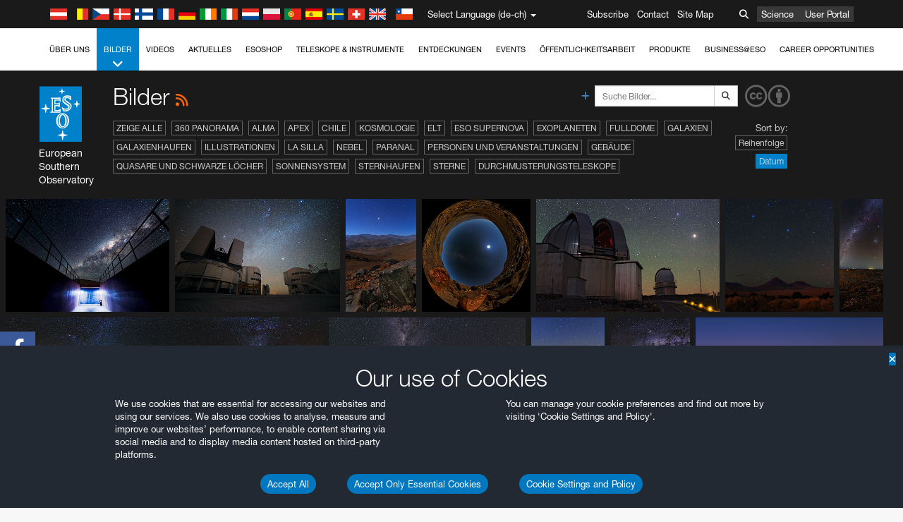

--- FILE ---
content_type: text/html; charset=utf-8
request_url: https://www.eso.org/public/switzerland-de/images/viewall/list/29/?&sort=-release_date
body_size: 23980
content:
<!DOCTYPE html>


<html lang="de-ch">
<head prefix="og: http://ogp.me/ns# fb: http://ogp.me/ns/fb#">
<meta charset="utf-8">
<meta http-equiv="X-UA-Compatible" content="IE=edge">
<meta name="viewport" content="width=device-width, initial-scale=1">
<base target="_top" />
<meta name="robots" content="index,follow" />

<meta name="description" content="Bilder" />

<meta name="author" content="information@eso.org" />
<meta name="description" content="ESO, European Organisation for Astronomical Research in the Southern Hemisphere" />
<meta name="keywords" content="ESO, eso.org, Astronomy, Astrophysics, Astronomie, Suedsternwarte, telescopes, detectors, comets, planets, stars, galaxies, nebulae, universe, NTT, VLT, VLTI, ALMA, ELT, La Silla, Paranal, Garching, Chile" />
<meta name="statvooVerification" content="f546f5bccd3fb7f8c5d8e97c6beab814" />


<link rel="alternate" href="https://www.eso.org/public/images/viewall/list/29/" hreflang="x-default" /><link rel="alternate" href="https://www.eso.org/public/australia/images/viewall/list/29/" hreflang="en-au" /><link rel="alternate" href="https://www.eso.org/public/unitedkingdom/images/viewall/list/29/" hreflang="en-gb" /><link rel="alternate" href="https://www.eso.org/public/ireland/images/viewall/list/29/" hreflang="en-ie" /><link rel="alternate" href="https://www.eso.org/public/czechrepublic/images/viewall/list/29/" hreflang="cs" /><link rel="alternate" href="https://www.eso.org/public/denmark/images/viewall/list/29/" hreflang="da" /><link rel="alternate" href="https://www.eso.org/public/netherlands/images/viewall/list/29/" hreflang="nl" /><link rel="alternate" href="https://www.eso.org/public/belgium-nl/images/viewall/list/29/" hreflang="nl-be" /><link rel="alternate" href="https://www.eso.org/public/finland/images/viewall/list/29/" hreflang="fi" /><link rel="alternate" href="https://www.eso.org/public/france/images/viewall/list/29/" hreflang="fr" /><link rel="alternate" href="https://www.eso.org/public/belgium-fr/images/viewall/list/29/" hreflang="fr-be" /><link rel="alternate" href="https://www.eso.org/public/switzerland-fr/images/viewall/list/29/" hreflang="fr-ch" /><link rel="alternate" href="https://www.eso.org/public/germany/images/viewall/list/29/" hreflang="de" /><link rel="alternate" href="https://www.eso.org/public/austria/images/viewall/list/29/" hreflang="de-at" /><link rel="alternate" href="https://www.eso.org/public/belgium-de/images/viewall/list/29/" hreflang="de-be" /><link rel="alternate" href="https://www.eso.org/public/switzerland-de/images/viewall/list/29/" hreflang="de-ch" /><link rel="alternate" href="https://www.eso.org/public/italy/images/viewall/list/29/" hreflang="it" /><link rel="alternate" href="https://www.eso.org/public/switzerland-it/images/viewall/list/29/" hreflang="it-ch" /><link rel="alternate" href="https://www.eso.org/public/poland/images/viewall/list/29/" hreflang="pl" /><link rel="alternate" href="https://www.eso.org/public/portugal/images/viewall/list/29/" hreflang="pt" /><link rel="alternate" href="https://www.eso.org/public/spain/images/viewall/list/29/" hreflang="es" /><link rel="alternate" href="https://www.eso.org/public/chile/images/viewall/list/29/" hreflang="es-cl" /><link rel="alternate" href="https://www.eso.org/public/sweden/images/viewall/list/29/" hreflang="sv" />

<link href="https://mastodon.social/@esoastronomy" rel="me">
<link rel="shortcut icon" href="https://www.eso.org/public/archives/favicon.ico" />

<title>Bilder | ESO Schweiz</title>






<!-- fonts.com tracker -->
<style type="text/css">
    @import url("https://fast.fonts.net/t/1.css?apiType=css&projectid=03892b9b-79f6-4f01-9746-af912ebf5e47");
</style>

<link href="/public/archives/djp/css/main.01d86ad5297f.css" rel="stylesheet" type="text/css" />

<link href="https://feeds.feedburner.com/EsoTopNews" rel="alternate" type="application/rss+xml" title="ESO Top News" />
<link href="https://feeds.feedburner.com/EsoAnnouncements" rel="alternate" type="application/rss+xml" title="ESO Announcements" />
<link href="https://feeds.feedburner.com/ESOcast" rel="alternate" type="application/rss+xml" title="ESOCast" />
<link href="https://recruitment.eso.org/jobs.rss" rel="alternate" type="application/rss+xml" title="Jobs@ESO" />
<link href="https://www.eso.org/public/blog/feed/" rel="alternate" type="application/rss+xml" title="ESOblog" />


<!--[if lte IE 9]>
	<script type="text/javascript" src="/public/archives/djp/js/ie8compat.4841020d40d6.js" charset="utf-8"></script>
	<script src="//oss.maxcdn.com/respond/1.4.2/respond.min.js"></SCRIpt>
	<script src="//oss.maxcdn.com/html5shiv/3.7.2/html5shiv.min.js"></script>
<![endif]-->


<meta name="twitter:card" content="summary" />

<meta name="twitter:site" content="@ESO" />
<meta name="twitter:creator" content="@ESO" />



















    <meta property="og:title" content="Bilder" />

</head>

<body>

<nav class="navbar-general-wrapper" role="navigation">
	<div class="navbar-general">
		<div class="minilogo">
			<a href="/public/">
				<div class="sprites-esologo-23-30" title="European Organisation for Astronomical Research in the Southern Hemisphere"></div>
			</a>
		</div>
		<div id="select-language">
			<div class="flags">
				<div title="Austria" class="sprites-flag_at"></div>
				<div title="Belgium" class="sprites-flag_be"></div>
				<div title="Czechia" class="sprites-flag_cz"></div>
				<div title="Denmark" class="sprites-flag_da"></div>
				<div title="Finland" class="sprites-flag_fi"></div>
				<div title="France" class="sprites-flag_fr"></div>
				<div title="Germany" class="sprites-flag_de"></div>
				<div title="Ireland" class="sprites-flag_ie"></div>
				<div title="Italy" class="sprites-flag_it"></div>
				<div title="Netherlands" class="sprites-flag_nl"></div>
				<div title="Poland" class="sprites-flag_pl"></div>
				<div title="Portugal" class="sprites-flag_pt"></div>
				<div title="Spain" class="sprites-flag_es"></div>
				<div title="Sweden" class="sprites-flag_sv"></div>
				<div title="Switzerland" class="sprites-flag_ch"></div>
				<div title="UK" class="sprites-flag_gb"></div>
				<div style="margin-left: 8px" title="Chile" class="sprites-flag_cl"></div>
			</div>
			<div class="languages">
				<div class="language-button">
					<span class="language-text">Select Language (de-ch)</span>
					<div class="language-flag"><div title="de-ch" class="flag sprites-flag_ch">&nbsp;</div><span> (de-ch)</span></div>
					<span class="caret"></span>
				</div>
				<ul class="languages-dropdown" role="menu">
				
					
					
					<li class="language"><a role="menuitem" href="/public/images/viewall/list/29/?lang"><div title="International English" class="flag sprites-flag_en">&nbsp;</div>International English</a></li>
					
				
					
					
					<li class="language"><a role="menuitem" href="/public/denmark/images/viewall/list/29/?lang"><div title="Dansk" class="flag sprites-flag_da">&nbsp;</div>Dansk</a></li>
					
				
					
					
					<li class="language"><a role="menuitem" href="/public/germany/images/viewall/list/29/?lang"><div title="Deutsch" class="flag sprites-flag_de">&nbsp;</div>Deutsch</a></li>
					
				
					
					
					<li class="language"><a role="menuitem" href="/public/belgium-de/images/viewall/list/29/?lang"><div title="Deutsch (Belgien)" class="flag sprites-flag_be">&nbsp;</div>Deutsch (Belgien)</a></li>
					
				
					
					
					<li class="language selected"><a role="menuitem" href="/public/switzerland-de/images/viewall/list/29/?lang"><div title="Deutsch (Schweiz)" class="flag sprites-flag_ch">&nbsp;</div>Deutsch (Schweiz)</a></li>
					
				
					
					
					<li class="language"><a role="menuitem" href="/public/austria/images/viewall/list/29/?lang"><div title="Deutsch (Österreich)" class="flag sprites-flag_at">&nbsp;</div>Deutsch (Österreich)</a></li>
					
				
					
					
					<li class="language"><a role="menuitem" href="/public/australia/images/viewall/list/29/?lang"><div title="English (Australia)" class="flag sprites-flag_au">&nbsp;</div>English (Australia)</a></li>
					
				
					
					
					<li class="language"><a role="menuitem" href="/public/ireland/images/viewall/list/29/?lang"><div title="English (Ireland)" class="flag sprites-flag_ie">&nbsp;</div>English (Ireland)</a></li>
					
				
					
					
					<li class="language"><a role="menuitem" href="/public/unitedkingdom/images/viewall/list/29/?lang"><div title="English (UK)" class="flag sprites-flag_gb">&nbsp;</div>English (UK)</a></li>
					
				
					
					
					<li class="language"><a role="menuitem" href="/public/spain/images/viewall/list/29/?lang"><div title="Español" class="flag sprites-flag_es">&nbsp;</div>Español</a></li>
					
				
					
					
					<li class="language"><a role="menuitem" href="/public/chile/images/viewall/list/29/?lang"><div title="Español (Chile)" class="flag sprites-flag_cl">&nbsp;</div>Español (Chile)</a></li>
					
				
					
					
					<li class="language"><a role="menuitem" href="/public/france/images/viewall/list/29/?lang"><div title="Français" class="flag sprites-flag_fr">&nbsp;</div>Français</a></li>
					
				
					
					
					<li class="language"><a role="menuitem" href="/public/belgium-fr/images/viewall/list/29/?lang"><div title="Français (Belgique)" class="flag sprites-flag_be">&nbsp;</div>Français (Belgique)</a></li>
					
				
					
					
					<li class="language"><a role="menuitem" href="/public/switzerland-fr/images/viewall/list/29/?lang"><div title="Français (Suisse)" class="flag sprites-flag_ch">&nbsp;</div>Français (Suisse)</a></li>
					
				
					
					
					<li class="language"><a role="menuitem" href="/public/italy/images/viewall/list/29/?lang"><div title="Italiano" class="flag sprites-flag_it">&nbsp;</div>Italiano</a></li>
					
				
					
					
					<li class="language"><a role="menuitem" href="/public/switzerland-it/images/viewall/list/29/?lang"><div title="Italiano (Svizzera)" class="flag sprites-flag_ch">&nbsp;</div>Italiano (Svizzera)</a></li>
					
				
					
					
					<li class="language"><a role="menuitem" href="/public/netherlands/images/viewall/list/29/?lang"><div title="Nederlands" class="flag sprites-flag_nl">&nbsp;</div>Nederlands</a></li>
					
				
					
					
					<li class="language"><a role="menuitem" href="/public/belgium-nl/images/viewall/list/29/?lang"><div title="Nederlands (België)" class="flag sprites-flag_be">&nbsp;</div>Nederlands (België)</a></li>
					
				
					
					
					<li class="language"><a role="menuitem" href="/public/poland/images/viewall/list/29/?lang"><div title="Polski" class="flag sprites-flag_pl">&nbsp;</div>Polski</a></li>
					
				
					
					
					<li class="language"><a role="menuitem" href="/public/portugal/images/viewall/list/29/?lang"><div title="Português" class="flag sprites-flag_pt">&nbsp;</div>Português</a></li>
					
				
					
					
					<li class="language"><a role="menuitem" href="/public/finland/images/viewall/list/29/?lang"><div title="Suomi" class="flag sprites-flag_fi">&nbsp;</div>Suomi</a></li>
					
				
					
					
					<li class="language"><a role="menuitem" href="/public/sweden/images/viewall/list/29/?lang"><div title="Svenska" class="flag sprites-flag_sv">&nbsp;</div>Svenska</a></li>
					
				
					
					
					<li class="language"><a role="menuitem" href="/public/czechrepublic/images/viewall/list/29/?lang"><div title="Česky" class="flag sprites-flag_cs">&nbsp;</div>Česky</a></li>
					
				
				</ul>
			</div>
		</div>
		<div class="sections">
			<a href="https://www.eso.org/sci.html">Science</a>
			<a href="/UserPortal/">User Portal</a>
			
		</div>
		<div class="searchbox">
			<button type="button" class="btn btn-default" id="searchbox-button">
				<span class="fa fa-search"></span>
			</button>
			<div id="searchbox-dropdown">
				<form action="/public/search/" method="get" class="form-inline" role="search">
					<div class="form-group">
						<div class="input-group">
							<input type="text" value="" placeholder="Suche..." name="q" class="form-control">
							<span class="input-group-btn">
								<button class="btn btn-default" type="submit"><span class="fa fa-search"></span></button>
							</span>
						</div>

							<!-- </span> -->
						<!-- </div> -->
					</div>
				</form>
			</div>
		</div>
		<div class="links">
			<a href="/public/outreach/newsletters/esonews/">Subscribe</a>
			<a href="/public/about-eso/travel/">Contact</a>
			<a href="/public/sitemap/">Site Map</a>
		</div>
	</div>
</nav>



<nav class="main-menu-wrapper" role="navigation">
	<div class="main-menu">
		<div class="mobile-menu clearfix">
			<button class="menu-trigger"><span class="fa fa-navicon"></span> Menü öffnen</button>
		</div>
		



<ul class="level0 mainmenu-aim">

    <li><a href="/public/about-eso/">Über uns<span class="fa fa-angle-down level0-children-arrows"></span></a>
    
    <span class="mobile-children">
        <span class="fa fa-angle-down"></span>
    </span>
    <div class="level1-wrapper">
        <div class="level1">
            <ul id="submenu-aim-2" class="submenu-aim">
            

<li class=""><a href="/public/about-eso/organisation/">
        Organisation
        
    </a></li><li class=""><a href="/public/about-eso/mission-vision-values-strategy/">
        Mission-Vision-Values-Strategy
        
    </a></li><li class=""><a href="/public/about-eso/dg-office/">
        Generaldirektor
        
    </a></li><li class=""><a href="/public/about-eso/committees.html">
        Gremien der ESO
        
    </a></li><li class="submenu"><a href="/public/about-eso/memberstates/">
        Mitgliedsstaaten und Partner
        
            <span class="desktop-children topmenu-arrow fa fa-angle-right"></span></a><span class="mobile-children"><span class="fa fa-angle-down"></span></span><ul id="submenu-aim-7" class="submenu-aim sublevel"><li class=""><a href="/public/about-eso/memberstates/austrianinvolvement/">
        Österreich
        
    </a></li><li class=""><a href="/public/about-eso/memberstates/belgianinvolvement/">
        Belgien
        
    </a></li><li class=""><a href="/public/about-eso/memberstates/czechinvolvement/">
        Tschechien
        
    </a></li><li class=""><a href="/public/about-eso/memberstates/danishinvolvement/">
        Dänemark
        
    </a></li><li class=""><a href="/public/about-eso/memberstates/finnishinvolvement/">
        Finnland
        
    </a></li><li class=""><a href="/public/about-eso/memberstates/frenchinvolvement/">
        Frankreich
        
    </a></li><li class=""><a href="/public/about-eso/memberstates/germaninvolvement/">
        Deutschland
        
    </a></li><li class=""><a href="/public/about-eso/memberstates/irishinvolvement/">
        Irland
        
    </a></li><li class=""><a href="/public/about-eso/memberstates/italianinvolvement/">
        Italien
        
    </a></li><li class=""><a href="/public/about-eso/memberstates/dutchinvolvement/">
        Niederlande
        
    </a></li><li class=""><a href="/public/about-eso/memberstates/polishinvolvement/">
        Polen
        
    </a></li><li class=""><a href="/public/about-eso/memberstates/portugueseinvolvement/">
        Portugal
        
    </a></li><li class=""><a href="/public/about-eso/memberstates/spanishinvolvement/">
        Spanien
        
    </a></li><li class=""><a href="/public/about-eso/memberstates/swedishinvolvement/">
        Schweden
        
    </a></li><li class=""><a href="/public/about-eso/memberstates/swissinvolvement/">
        Schweiz
        
    </a></li><li class=""><a href="/public/about-eso/memberstates/britishinvolvement/">
        Vereinigtes Königreich
        
    </a></li><li class=""><a href="/public/about-eso/strategicpartners/australianinvolvement/">
        Australien (Partner)
        
    </a></li></ul></li><li class="submenu"><a href="/public/about-eso/eso-and-chile/">
        ESO & Chile
        
            <span class="desktop-children topmenu-arrow fa fa-angle-right"></span></a><span class="mobile-children"><span class="fa fa-angle-down"></span></span><ul id="submenu-aim-25" class="submenu-aim sublevel"><li class=""><a href="/public/about-eso/eso-and-chile/representation-office-chile/">
        ESO Representation Office in Chile
        
    </a></li></ul></li><li class="submenu"><a href="/public/about-eso/travel/">
        Anreise und Kontaktinformation
        
            <span class="desktop-children topmenu-arrow fa fa-angle-right"></span></a><span class="mobile-children"><span class="fa fa-angle-down"></span></span><ul id="submenu-aim-27" class="submenu-aim sublevel"><li class=""><a href="/public/about-eso/travel/garching/">
        Anreise zum ESO-Hauptsitz
        
    </a></li><li class=""><a href="/public/about-eso/travel/vitacura/">
        Anreise zu den Vitacura-Büros
        
    </a></li><li class=""><a href="/public/about-eso/travel/guesthouse/">
        Anreise zum ESO-Gästehaus
        
    </a></li><li class=""><a href="/public/about-eso/travel/lasilla/">
        Anreise nach La Silla
        
    </a></li><li class=""><a href="/public/about-eso/travel/laserena/">
        Anreise nach La Serena
        
    </a></li><li class=""><a href="/public/about-eso/travel/paranal/">
        Anreise zum Paranal
        
    </a></li><li class=""><a href="/public/about-eso/travel/antofagasta/">
        Anreise nach Antofagasta
        
    </a></li><li class=""><a href="/public/about-eso/travel/chajnantor/">
        Anreise nach Chajnantor
        
    </a></li><li class=""><a href="/public/about-eso/travel/elt/">
        Travel to ELT Armazones
        
    </a></li></ul></li><li class="submenu"><a href="/public/about-eso/visitors/">
        Die ESO-Standorte besuchen
        
            <span class="desktop-children topmenu-arrow fa fa-angle-right"></span></a><span class="mobile-children"><span class="fa fa-angle-down"></span></span><ul id="submenu-aim-37" class="submenu-aim sublevel"><li class=""><a href="/public/about-eso/visitors/paranal/">
        Wochenendführungen Paranal
        
    </a></li><li class=""><a href="/public/about-eso/visitors/lasilla/">
        Wochenendführungen La Silla
        
    </a></li><li class=""><a href="/public/outreach/pressmedia/mediavisits/">
        Medienbesuche
        
    </a></li><li class=""><a href="/public/about-eso/visitors/virtual-tours/">
        Virtual Visits
        
    </a></li></ul></li><li class=""><a href="/public/about-eso/societal-benefits/">
        ESO and Society
        
    </a></li><li class=""><a href="/public/about-eso/architecture/">
        Architecture at ESO
        
    </a></li><li class=""><a href="/public/about-eso/timeline/">
        Verlauf
        
    </a></li><li class="submenu"><a class="no-link children" href="#">
        Nachhaltigkeit
        
            <span class="desktop-children topmenu-arrow fa fa-angle-right"></span></a><span class="mobile-children"><span class="fa fa-angle-down"></span></span><ul id="submenu-aim-45" class="submenu-aim sublevel"><li class=""><a href="/public/about-eso/sustainability/green/">
        Ökologische Nachhaltigkeit bei der ESO
        
    </a></li><li class=""><a href="/public/about-eso/sustainability/eso-un-sdgs/">
        ESO und die Ziele für nachhaltige Entwicklung der UN
        
    </a></li><li class=""><a href="/public/about-eso/sustainability/dei-at-eso/">
        Diversität, Gleichberechtigung und Inklusion
        
    </a></li></ul></li><li class=""><a href="/public/about-eso/dark-skies-preservation/">
        Erhalt des dunklen Himmels
        
    </a></li><li class=""><a href="/public/about-eso/privacy/">
        Terms and Conditions
        
    </a></li>

            </ul>
        </div>
    </div>
    
    </li>

    <li class="current current-leaf"><a href="/public/images/">Bilder<span class="fa fa-angle-down level0-children-arrows"></span></a>
    
    <span class="mobile-children">
        <span class="fa fa-angle-down"></span>
    </span>
    <div class="level1-wrapper">
        <div class="level1">
            <ul id="submenu-aim-51" class="submenu-aim selected">
            

<li class=""><a href="/public/images/search/">
        Erweiterte Suche
        
    </a></li><li class=""><a href="/public/images/comparisons/">
        Vergleichsbilder
        
    </a></li><li class=""><a href="/public/images/potw/">
        Bild der Woche
        
    </a></li><li class=""><a href="/public/copyright/">
        Nutzungsbestimmungen für ESO-Bilder und Videos
        
    </a></li>

            </ul>
        </div>
    </div>
    
    </li>

    <li><a href="/public/videos/">Videos<span class="fa fa-angle-down level0-children-arrows"></span></a>
    
    <span class="mobile-children">
        <span class="fa fa-angle-down"></span>
    </span>
    <div class="level1-wrapper">
        <div class="level1">
            <ul id="submenu-aim-56" class="submenu-aim">
            

<li class=""><a href="/public/videos/search/">
        Erweiterte Suche
        
    </a></li><li class=""><a href="/public/copyright/">
        Usage of ESO Videos and Images
        
    </a></li><li class=""><a href="/public/videoformats/">
        Video Formats
        
    </a></li>

            </ul>
        </div>
    </div>
    
    </li>

    <li><a href="/public/news/">Aktuelles<span class="fa fa-angle-down level0-children-arrows"></span></a>
    
    <span class="mobile-children">
        <span class="fa fa-angle-down"></span>
    </span>
    <div class="level1-wrapper">
        <div class="level1">
            <ul id="submenu-aim-60" class="submenu-aim">
            

<li class=""><a href="/public/news/">
        Pressemitteilungen
        
    </a></li><li class=""><a href="/public/announcements/">
        Kurzmeldungen
        
    </a></li><li class=""><a href="https://www.eso.org/public/blog/">
        ESOblog
        
    </a></li><li class="submenu"><a href="/public/outreach/pressmedia/">
        Pressebüro
        
            <span class="desktop-children topmenu-arrow fa fa-angle-right"></span></a><span class="mobile-children"><span class="fa fa-angle-down"></span></span><ul id="submenu-aim-64" class="submenu-aim sublevel"><li class=""><a href="/public/outreach/pressmedia/mediavisits/">
        Medienbesuche
        
    </a></li><li class=""><a href="/public/copyright/">
        Nutzungsbestimmungen
        
    </a></li></ul></li><li class=""><a href="/public/newsletters/">
        ESO-Newsletter
        
    </a></li>

            </ul>
        </div>
    </div>
    
    </li>

    <li><a href="/public/shop/">ESOshop<span class="fa fa-angle-down level0-children-arrows"></span></a>
    
    <span class="mobile-children">
        <span class="fa fa-angle-down"></span>
    </span>
    <div class="level1-wrapper">
        <div class="level1">
            <ul id="submenu-aim-68" class="submenu-aim">
            

<li class="submenu"><a href="/public/shop/category/">
        Produkte im Shop
        
            <span class="desktop-children topmenu-arrow fa fa-angle-right"></span></a><span class="mobile-children"><span class="fa fa-angle-down"></span></span><ul id="submenu-aim-69" class="submenu-aim sublevel"><li class=""><a href="/public/shop/category/annualreport/">
        Jahresberichte
        
    </a></li><li class=""><a href="/public/shop/category/apparel/">
        Bekleidung
        
    </a></li><li class=""><a href="/public/shop/category/book/">
        Bücher
        
    </a></li><li class=""><a href="/public/shop/category/brochure/">
        Broschüren
        
    </a></li><li class=""><a href="/public/shop/category/calendar/">
        Kalender
        
    </a></li><li class=""><a href="/public/shop/category/capjournal/">
        CAPjournal-Ausgaben
        
    </a></li><li class=""><a href="/public/shop/category/conferenceitem/">
        Konferenzen
        
    </a></li><li class=""><a href="/public/shop/category/media/">
        DVDs/Bluray/CDs
        
    </a></li><li class=""><a href="/public/shop/category/supernovaactivity/">
        ESO Supernova Activities
        
    </a></li><li class=""><a href="/public/shop/category/flyer/">
        Flyer
        
    </a></li><li class=""><a href="/public/shop/category/handout/">
        Handreichungen
        
    </a></li><li class=""><a href="/public/shop/category/map/">
        Karten
        
    </a></li><li class=""><a href="/public/shop/category/merchandise/">
        Merchandise
        
    </a></li><li class=""><a href="/public/shop/category/mountedimage/">
        Aufgezogene Bilder
        
    </a></li><li class=""><a href="/public/shop/category/postcard/">
        Postkarten
        
    </a></li><li class=""><a href="/public/shop/category/printedposter/">
        Poster
        
    </a></li><li class=""><a href="/public/shop/category/technicaldocument/">
        Berichte
        
    </a></li><li class=""><a href="/public/shop/category/sticker/">
        Aufkleber
        
    </a></li></ul></li><li class=""><a href="/public/shop/cart/">
        Einkaufswagen zeigen
        
    </a></li><li class=""><a href="/public/shop/checkout/">
        Bestellen
        
    </a></li><li class="submenu"><a href="/public/shopinfo/">
        Information
        
            <span class="desktop-children topmenu-arrow fa fa-angle-right"></span></a><span class="mobile-children"><span class="fa fa-angle-down"></span></span><ul id="submenu-aim-90" class="submenu-aim sublevel"><li class=""><a href="/public/shopinfo/bulk_orders/">
        Kontingente
        
    </a></li><li class=""><a href="/public/shopinfo/">
        Einkaufsschritte
        
    </a></li><li class=""><a href="/public/shopinfo/payment/">
        Bezahlung
        
    </a></li><li class=""><a href="/public/shopinfo/shipping/">
        Versand
        
    </a></li><li class=""><a href="/public/shopinfo/shopstaff/">
        Mitarbeitereinkauf
        
    </a></li><li class=""><a href="/public/shopinfo/terms/">
        Allgemeine Geschäftsbedingungen
        
    </a></li></ul></li><li class=""><a href="/public/shop/freeorder/">
        Freiexemplare für Lehrende und Medien
        
    </a></li>

            </ul>
        </div>
    </div>
    
    </li>

    <li><a href="/public/teles-instr/">Teleskope & Instrumente<span class="fa fa-angle-down level0-children-arrows"></span></a>
    
    <span class="mobile-children">
        <span class="fa fa-angle-down"></span>
    </span>
    <div class="level1-wrapper">
        <div class="level1">
            <ul id="submenu-aim-98" class="submenu-aim">
            

<li class="submenu"><a href="/public/teles-instr/paranal-observatory/">
        Paranal Observatory
        
            <span class="desktop-children topmenu-arrow fa fa-angle-right"></span></a><span class="mobile-children"><span class="fa fa-angle-down"></span></span><ul id="submenu-aim-99" class="submenu-aim sublevel"><li class="submenu"><a href="/public/teles-instr/paranal-observatory/vlt/">
        Very Large Telescope
        
            <span class="desktop-children topmenu-arrow fa fa-angle-right"></span></a><span class="mobile-children"><span class="fa fa-angle-down"></span></span><ul id="submenu-aim-100" class="submenu-aim sublevel"><li class="submenu"><a href="/public/teles-instr/paranal-observatory/vlt/vlt-instr/">
        VLT-Instrumente
        
            <span class="desktop-children topmenu-arrow fa fa-angle-right"></span></a><span class="mobile-children"><span class="fa fa-angle-down"></span></span><ul id="submenu-aim-101" class="submenu-aim sublevel"><li class=""><a href="/public/teles-instr/paranal-observatory/vlt/vlt-instr/4lgsf/">
        4LGSF
        
    </a></li><li class=""><a href="/public/teles-instr/paranal-observatory/vlt/vlt-instr/cubes/">
        CUBES
        
    </a></li><li class=""><a href="/public/teles-instr/paranal-observatory/vlt/vlt-instr/crires+/">
        CRIRES+
        
    </a></li><li class=""><a href="/public/teles-instr/paranal-observatory/vlt/vlt-instr/espresso/">
        ESPRESSO
        
    </a></li><li class=""><a href="/public/teles-instr/paranal-observatory/vlt/vlt-instr/eris/">
        ERIS
        
    </a></li><li class=""><a href="/public/teles-instr/paranal-observatory/vlt/vlt-instr/flames/">
        FLAMES
        
    </a></li><li class=""><a href="/public/teles-instr/paranal-observatory/vlt/vlt-instr/fors/">
        FORS1 and FORS2
        
    </a></li><li class=""><a href="/public/teles-instr/paranal-observatory/vlt/vlt-instr/hawk-i/">
        HAWK-I
        
    </a></li><li class=""><a href="/public/teles-instr/paranal-observatory/vlt/vlt-instr/kmos/">
        KMOS
        
    </a></li><li class=""><a href="/public/teles-instr/paranal-observatory/vlt/vlt-instr/mavis/">
        MAVIS
        
    </a></li><li class=""><a href="/public/teles-instr/paranal-observatory/vlt/vlt-instr/moons/">
        MOONS
        
    </a></li><li class=""><a href="/public/teles-instr/paranal-observatory/vlt/vlt-instr/muse/">
        MUSE
        
    </a></li><li class=""><a href="/public/teles-instr/paranal-observatory/vlt/vlt-instr/sphere/">
        SPHERE
        
    </a></li><li class=""><a href="/public/teles-instr/paranal-observatory/vlt/vlt-instr/uves/">
        UVES
        
    </a></li><li class=""><a href="/public/teles-instr/paranal-observatory/vlt/vlt-instr/visir/">
        VISIR
        
    </a></li><li class=""><a href="/public/teles-instr/paranal-observatory/vlt/vlt-instr/x-shooter/">
        X-shooter
        
    </a></li></ul></li><li class="submenu"><a href="/public/teles-instr/paranal-observatory/vlt/vlti/">
        VLT Interferometer
        
            <span class="desktop-children topmenu-arrow fa fa-angle-right"></span></a><span class="mobile-children"><span class="fa fa-angle-down"></span></span><ul id="submenu-aim-118" class="submenu-aim sublevel"><li class=""><a href="/public/teles-instr/paranal-observatory/vlt/vlt-instr/gravity+/">
        GRAVITY+
        
    </a></li><li class=""><a href="/public/teles-instr/paranal-observatory/vlt/vlt-instr/gravity/">
        GRAVITY
        
    </a></li><li class=""><a href="/public/teles-instr/paranal-observatory/vlt/vlt-instr/matisse/">
        MATISSE
        
    </a></li><li class=""><a href="/public/teles-instr/paranal-observatory/vlt/vlt-instr/naomi/">
        NAOMI
        
    </a></li><li class=""><a href="/public/teles-instr/paranal-observatory/vlt/vlt-instr/pionier/">
        PIONIER
        
    </a></li></ul></li><li class=""><a href="/public/teles-instr/paranal-observatory/vlt/auxiliarytelescopes/">
        Hilfsteleskope
        
    </a></li></ul></li><li class="submenu"><a href="/public/teles-instr/paranal-observatory/surveytelescopes/">
        Durchmusterungsteleskope
        
            <span class="desktop-children topmenu-arrow fa fa-angle-right"></span></a><span class="mobile-children"><span class="fa fa-angle-down"></span></span><ul id="submenu-aim-125" class="submenu-aim sublevel"><li class="submenu"><a href="/public/teles-instr/paranal-observatory/surveytelescopes/vista/">
        VISTA
        
            <span class="desktop-children topmenu-arrow fa fa-angle-right"></span></a><span class="mobile-children"><span class="fa fa-angle-down"></span></span><ul id="submenu-aim-126" class="submenu-aim sublevel"><li class=""><a href="/public/teles-instr/paranal-observatory/surveytelescopes/vista/mirror/">
        Der VISTA-Spiegel
        
    </a></li><li class=""><a href="/public/teles-instr/paranal-observatory/surveytelescopes/vista/4most/">
        4MOST
        
    </a></li><li class=""><a href="/public/teles-instr/paranal-observatory/surveytelescopes/vista/surveys/">
        Die VISTA-Durchmusterung
        
    </a></li><li class=""><a href="/public/teles-instr/paranal-observatory/surveytelescopes/vista/consortium/">
        Das VISTA-Konsortium
        
    </a></li></ul></li><li class="submenu"><a href="/public/teles-instr/paranal-observatory/surveytelescopes/vst/">
        VST
        
            <span class="desktop-children topmenu-arrow fa fa-angle-right"></span></a><span class="mobile-children"><span class="fa fa-angle-down"></span></span><ul id="submenu-aim-131" class="submenu-aim sublevel"><li class=""><a href="/public/teles-instr/paranal-observatory/surveytelescopes/vst/mirror/">
        The VST mirrors
        
    </a></li><li class=""><a href="/public/teles-instr/paranal-observatory/surveytelescopes/vst/camera/">
        OmegaCAM
        
    </a></li><li class=""><a href="/public/teles-instr/paranal-observatory/surveytelescopes/vst/surveys/">
        Die VST-Durchmusterungen
        
    </a></li></ul></li></ul></li><li class=""><a href="/public/teles-instr/paranal-observatory/speculoos/">
        SPECULOOS
        
    </a></li><li class=""><a href="/public/teles-instr/paranal-observatory/ngts/">
        NGTS
        
    </a></li><li class=""><a href="/public/teles-instr/paranal-observatory/ctao/">
        Cherenkov Telescope Array Observatory
        
    </a></li><li class=""><a href="/public/teles-instr/paranal-observatory/oasis/">
        OASIS
        
    </a></li></ul></li><li class="submenu"><a href="/public/teles-instr/lasilla/">
        La Silla Observatory
        
            <span class="desktop-children topmenu-arrow fa fa-angle-right"></span></a><span class="mobile-children"><span class="fa fa-angle-down"></span></span><ul id="submenu-aim-139" class="submenu-aim sublevel"><li class=""><a href="/public/teles-instr/lasilla/swedish/">
        Schwedisch–ESO Submillimetre Telescope
        
    </a></li><li class="submenu"><a href="/public/teles-instr/lasilla/ntt/">
        New Technology Telescope
        
            <span class="desktop-children topmenu-arrow fa fa-angle-right"></span></a><span class="mobile-children"><span class="fa fa-angle-down"></span></span><ul id="submenu-aim-141" class="submenu-aim sublevel"><li class=""><a href="/public/teles-instr/lasilla/ntt/efosc2/">
        EFOSC2
        
    </a></li><li class=""><a href="/public/teles-instr/lasilla/ntt/sofi/">
        SOFI
        
    </a></li><li class=""><a href="/public/teles-instr/lasilla/ntt/soxs/">
        SOXS
        
    </a></li></ul></li><li class="submenu"><a href="/public/teles-instr/lasilla/36/">
        3,6-Meter-Teleskop der ESO
        
            <span class="desktop-children topmenu-arrow fa fa-angle-right"></span></a><span class="mobile-children"><span class="fa fa-angle-down"></span></span><ul id="submenu-aim-145" class="submenu-aim sublevel"><li class=""><a href="/public/teles-instr/lasilla/36/harps/">
        HARPS
        
    </a></li><li class=""><a href="/public/teles-instr/lasilla/36/nirps/">
        NIRPS
        
    </a></li></ul></li><li class="submenu"><a href="/public/teles-instr/lasilla/mpg22/">
        MPG/ESO 2,2-Meter-Teleskop
        
            <span class="desktop-children topmenu-arrow fa fa-angle-right"></span></a><span class="mobile-children"><span class="fa fa-angle-down"></span></span><ul id="submenu-aim-148" class="submenu-aim sublevel"><li class=""><a href="/public/teles-instr/lasilla/mpg22/feros/">
        FEROS
        
    </a></li><li class=""><a href="/public/teles-instr/lasilla/mpg22/grond/">
        GROND
        
    </a></li><li class=""><a href="/public/teles-instr/lasilla/mpg22/wfi/">
        WFI
        
    </a></li></ul></li><li class="submenu"><a href="/public/teles-instr/lasilla/swiss/">
         Swiss 1.2-metre Leonhard Euler Telescope
        
            <span class="desktop-children topmenu-arrow fa fa-angle-right"></span></a><span class="mobile-children"><span class="fa fa-angle-down"></span></span><ul id="submenu-aim-152" class="submenu-aim sublevel"><li class=""><a href="/public/teles-instr/lasilla/swiss/coralie/">
        CORALIE
        
    </a></li></ul></li><li class=""><a href="/public/teles-instr/lasilla/rem/">
        Rapid Eye Mount-Teleskop
        
    </a></li><li class=""><a href="/public/teles-instr/lasilla/trappist/">
        TRAnsiting Planets and PlanetesImals Small Telescope–South
        
    </a></li><li class="submenu"><a href="/public/teles-instr/lasilla/danish154/">
        Dänisches 1,54-Meter-Teleskop
        
            <span class="desktop-children topmenu-arrow fa fa-angle-right"></span></a><span class="mobile-children"><span class="fa fa-angle-down"></span></span><ul id="submenu-aim-156" class="submenu-aim sublevel"><li class=""><a href="/public/teles-instr/lasilla/danish154/dfosc/">
        DFOSC
        
    </a></li></ul></li><li class=""><a href="/public/teles-instr/lasilla/tarot/">
        Télescope à Action Rapide pour les Objets Transitoires
        
    </a></li><li class=""><a href="/public/teles-instr/lasilla/1mschmidt/">
        1-Meter-Schmidtteleskop der ESO
        
    </a></li><li class=""><a href="/public/teles-instr/lasilla/152metre/">
        1,52-Meter-Teleskop der ESO
        
    </a></li><li class="submenu"><a href="/public/teles-instr/lasilla/1metre/">
        1-Meter-Teleskop der ESO
        
            <span class="desktop-children topmenu-arrow fa fa-angle-right"></span></a><span class="mobile-children"><span class="fa fa-angle-down"></span></span><ul id="submenu-aim-161" class="submenu-aim sublevel"><li class=""><a href="/public/teles-instr/lasilla/1metre/fideos/">
        FIDEOS
        
    </a></li></ul></li><li class=""><a href="/public/teles-instr/lasilla/05metre/">
        0,5-Meter-Teleskop der ESO
        
    </a></li><li class=""><a href="/public/teles-instr/lasilla/coude/">
        Coudé-Hilfsteleskop
        
    </a></li><li class=""><a href="/public/teles-instr/lasilla/marly/">
        MarLy 1-Meter-Teleskop
        
    </a></li><li class=""><a href="/public/teles-instr/lasilla/09metre/">
        Niederländisches 0,9-Meter-Teleskop
        
    </a></li><li class=""><a href="/public/teles-instr/lasilla/t70/">
        Schweizer T70-Teleskop
        
    </a></li><li class=""><a href="/public/teles-instr/lasilla/bochum/">
        Bochumer 0,61-Meter-Teleskop
        
    </a></li><li class=""><a href="/public/teles-instr/lasilla/danish05/">
        Dänisches 0,5-Meter-Teleskop
        
    </a></li><li class=""><a href="/public/teles-instr/lasilla/gpo/">
        Grand Prisme Objectif
        
    </a></li><li class=""><a href="/public/teles-instr/lasilla/swiss04/">
        Schweizer 0,4-Meter-Teleskop
        
    </a></li><li class=""><a href="/public/teles-instr/lasilla/marseille/">
        Marseiller 0,36-Meter-Teleskop
        
    </a></li><li class=""><a href="/public/teles-instr/lasilla/grb/">
        GRB-Monitor
        
    </a></li><li class=""><a href="/public/teles-instr/lasilla/mascara/">
        MASCARA
        
    </a></li><li class=""><a href="/public/teles-instr/lasilla/blackgem/">
        BlackGEM
        
    </a></li><li class=""><a href="/public/teles-instr/lasilla/extra/">
        ExTrA
        
    </a></li><li class=""><a href="/public/teles-instr/lasilla/test-bed/">
        Test-Bed Telescope
        
    </a></li></ul></li><li class="submenu"><a href="/public/teles-instr/alma/">
        ALMA
        
            <span class="desktop-children topmenu-arrow fa fa-angle-right"></span></a><span class="mobile-children"><span class="fa fa-angle-down"></span></span><ul id="submenu-aim-178" class="submenu-aim sublevel"><li class=""><a href="/public/teles-instr/alma/antennas/">
        Antennen
        
    </a></li><li class=""><a href="/public/teles-instr/alma/transporters/">
        Transporter
        
    </a></li><li class=""><a href="/public/teles-instr/alma/interferometry/">
        Interferometrie
        
    </a></li><li class=""><a href="/public/teles-instr/alma/receiver-bands/">
        Receiver Bands
        
    </a></li><li class=""><a href="/public/teles-instr/alma/residencia/">
        ALMA Residencia
        
    </a></li><li class=""><a href="/public/teles-instr/alma/wsu/">
        Wideband Sensitivity Upgrade
        
    </a></li><li class=""><a href="/public/teles-instr/apex/">
        APEX
        
    </a></li></ul></li><li class=""><a href="/public/teles-instr/elt/">
        ELT
        
    </a></li><li class="submenu"><a href="/public/teles-instr/technology/">
        Technologien für Teleskope
        
            <span class="desktop-children topmenu-arrow fa fa-angle-right"></span></a><span class="mobile-children"><span class="fa fa-angle-down"></span></span><ul id="submenu-aim-187" class="submenu-aim sublevel"><li class=""><a href="/public/teles-instr/technology/active_optics/">
        Aktive Optik
        
    </a></li><li class=""><a href="/public/teles-instr/technology/adaptive_optics/">
        Adaptive Optik
        
    </a></li><li class=""><a href="/public/teles-instr/technology/ifu/">
        Integral Field Units
        
    </a></li><li class=""><a href="/public/teles-instr/technology/interferometry/">
        Interferometrie
        
    </a></li><li class=""><a href="/public/teles-instr/technology/spectroscopy/">
        Spectroscopy
        
    </a></li><li class=""><a href="/public/teles-instr/technology/polarimetry/">
        Polarimetry
        
    </a></li></ul></li><li class=""><a href="/public/teles-instr/instruments/">
        Instruments
        
    </a></li>

            </ul>
        </div>
    </div>
    
    </li>

    <li><a href="/public/science/">Entdeckungen<span class="fa fa-angle-down level0-children-arrows"></span></a>
    
    <span class="mobile-children">
        <span class="fa fa-angle-down"></span>
    </span>
    <div class="level1-wrapper">
        <div class="level1">
            <ul id="submenu-aim-195" class="submenu-aim">
            

<li class=""><a href="/public/science/key-discoveries/">
        ESO Key Astronomical Discoveries
        
    </a></li><li class=""><a href="/public/science/exoplanets/">
        Exoplaneten
        
    </a></li><li class=""><a href="/public/science/gravitationalwaves/">
        Nachweis der Quellen von Graviationswellen im sichtbaren Licht
        
    </a></li><li class="submenu"><a class="no-link children" href="#">
        Black Holes
        
            <span class="desktop-children topmenu-arrow fa fa-angle-right"></span></a><span class="mobile-children"><span class="fa fa-angle-down"></span></span><ul id="submenu-aim-199" class="submenu-aim sublevel"><li class=""><a href="https://www.eso.org/public/science/event-horizon/">
        First image of a black hole
        
    </a></li><li class=""><a href="https://www.eso.org/public/science/EHT-MilkyWay/">
        First image of the Milky Way central black hole
        
    </a></li><li class=""><a href="https://www.eso.org/public/science/gc/">
        More about the black hole at the galactic centre
        
    </a></li></ul></li><li class=""><a href="/public/science/grb/">
        Gammastrahlenausbrüche
        
    </a></li><li class=""><a href="/public/science/archive/">
        Wissenschaftliches Archiv
        
    </a></li>

            </ul>
        </div>
    </div>
    
    </li>

    <li><a href="/public/events/">Events<span class="fa fa-angle-down level0-children-arrows"></span></a>
    
    <span class="mobile-children">
        <span class="fa fa-angle-down"></span>
    </span>
    <div class="level1-wrapper">
        <div class="level1">
            <ul id="submenu-aim-205" class="submenu-aim">
            

<li class="submenu"><a href="/public/events/exhibitions/">
        Ausstellungen
        
            <span class="desktop-children topmenu-arrow fa fa-angle-right"></span></a><span class="mobile-children"><span class="fa fa-angle-down"></span></span><ul id="submenu-aim-206" class="submenu-aim sublevel"><li class=""><a href="/public/events/exhibitions/perma_exhibitions/">
        Permanente ESO-Ausstellungen
        
    </a></li></ul></li>

            </ul>
        </div>
    </div>
    
    </li>

    <li><a href="/public/outreach/">Öffentlichkeitsarbeit<span class="fa fa-angle-down level0-children-arrows"></span></a>
    
    <span class="mobile-children">
        <span class="fa fa-angle-down"></span>
    </span>
    <div class="level1-wrapper">
        <div class="level1">
            <ul id="submenu-aim-208" class="submenu-aim">
            

<li class="submenu"><a href="/public/outreach/eduoff/">
        Bildung
        
            <span class="desktop-children topmenu-arrow fa fa-angle-right"></span></a><span class="mobile-children"><span class="fa fa-angle-down"></span></span><ul id="submenu-aim-209" class="submenu-aim sublevel"><li class=""><a href="https://supernova.eso.org/education/teacher-training/">
        Lehrerfortbildungen
        
    </a></li><li class=""><a href="http://kids.alma.cl/?lang=en">
        ALMA Kids
        
    </a></li></ul></li><li class="submenu"><a class="no-link children" href="#">
        Partnerschaften
        
            <span class="desktop-children topmenu-arrow fa fa-angle-right"></span></a><span class="mobile-children"><span class="fa fa-angle-down"></span></span><ul id="submenu-aim-212" class="submenu-aim sublevel"><li class=""><a href="/public/outreach/partnerships/eson/">
        ESO Science Outreach Network
        
    </a></li></ul></li><li class=""><a href="/public/outreach/social/">
        Soziale Medien
        
    </a></li><li class=""><a href="https://www.eso.org/public/outreach/webcams/">
        Webcams
        
    </a></li><li class=""><a href="https://supernova.eso.org/">
        ESO Supernova
        
    </a></li><li class=""><a href="/public/outreach/ai-disclaimer/">
        AI Disclaimer
        
    </a></li>

            </ul>
        </div>
    </div>
    
    </li>

    <li><a href="/public/products/">Produkte<span class="fa fa-angle-down level0-children-arrows"></span></a>
    
    <span class="mobile-children">
        <span class="fa fa-angle-down"></span>
    </span>
    <div class="level1-wrapper">
        <div class="level1">
            <ul id="submenu-aim-218" class="submenu-aim">
            

<li class="submenu"><a class="no-link children" href="#">
        Audiovisual and multimedia
        
            <span class="desktop-children topmenu-arrow fa fa-angle-right"></span></a><span class="mobile-children"><span class="fa fa-angle-down"></span></span><ul id="submenu-aim-219" class="submenu-aim sublevel"><li class=""><a href="/public/products/models3d/">
        3D models
        
    </a></li><li class=""><a href="/public/products/music/">
        Music
        
    </a></li><li class=""><a href="/public/products/planetariumshows/">
        Planetarium shows
        
    </a></li><li class=""><a href="/public/products/presentations/">
        Präsentationen
        
    </a></li><li class=""><a href="/public/products/soundscapes/">
        Soundscapes
        
    </a></li><li class=""><a href="https://www.eso.org/public/products/virtualbackgrounds/">
        Virtual Backgrounds
        
    </a></li><li class=""><a href="/public/products/virtualtours/">
        Virtuelle Touren
        
    </a></li></ul></li><li class="submenu"><a class="no-link children" href="#">
        Print products
        
            <span class="desktop-children topmenu-arrow fa fa-angle-right"></span></a><span class="mobile-children"><span class="fa fa-angle-down"></span></span><ul id="submenu-aim-227" class="submenu-aim sublevel"><li class=""><a href="/public/products/annualreports/">
        Jahresberichte
        
    </a></li><li class=""><a href="/public/products/books/">
        Bücher
        
    </a></li><li class=""><a href="/public/products/brochures/">
        Broschüren
        
    </a></li><li class=""><a href="/public/products/calendars/">
        Kalender
        
    </a></li><li class=""><a href="/public/products/flyers/">
        Flyer
        
    </a></li><li class=""><a href="/public/products/maps/">
        Karten
        
    </a></li><li class=""><a href="/public/products/presskits/">
        Press kits
        
    </a></li><li class=""><a href="/public/products/postcards/">
        Postkarten
        
    </a></li><li class=""><a href="/public/products/stickers/">
        Aufkleber
        
    </a></li><li class=""><a href="/public/products/print_posters/">
        Printed posters
        
    </a></li><li class=""><a href="/public/products/papermodels/">
        Paper models
        
    </a></li></ul></li><li class="submenu"><a href="/public/products/merchandise/">
        Merchandise
        
            <span class="desktop-children topmenu-arrow fa fa-angle-right"></span></a><span class="mobile-children"><span class="fa fa-angle-down"></span></span><ul id="submenu-aim-239" class="submenu-aim sublevel"><li class=""><a href="/public/products/merchandise/">
        Merchandise
        
    </a></li><li class=""><a href="/public/products/apparel/">
        Bekleidung
        
    </a></li><li class=""><a href="/public/products/mountedimages/">
        Mounted images
        
    </a></li></ul></li><li class="submenu"><a class="no-link children" href="#">
        Electronic products
        
            <span class="desktop-children topmenu-arrow fa fa-angle-right"></span></a><span class="mobile-children"><span class="fa fa-angle-down"></span></span><ul id="submenu-aim-243" class="submenu-aim sublevel"><li class=""><a href="/public/products/elec_posters/">
        Electronic posters
        
    </a></li><li class=""><a href="https://www.eso.org/public/products/virtualbackgrounds/">
        Virtual Backgrounds
        
    </a></li></ul></li><li class=""><a href="/public/products/exhibitions/">
        Exhibition material
        
    </a></li><li class=""><a href="/public/products/logos/">
        Logos
        
    </a></li><li class=""><a href="/public/shop/">
        Order in ESOshop
        
    </a></li>

            </ul>
        </div>
    </div>
    
    </li>

    <li><a href="/public/industry/">Business@ESO<span class="fa fa-angle-down level0-children-arrows"></span></a>
    
    <span class="mobile-children">
        <span class="fa fa-angle-down"></span>
    </span>
    <div class="level1-wrapper">
        <div class="level1">
            <ul id="submenu-aim-249" class="submenu-aim">
            

<li class=""><a href="/public/industry/cp.html">
        ESO-Einkaufsabteilung
        
    </a></li><li class=""><a href="https://www.eso.org/public/industry/events/">
        Veranstaltungen für die Industrie
        
    </a></li><li class="submenu"><a href="/public/industry/techtrans/">
        Technologietransfer
        
            <span class="desktop-children topmenu-arrow fa fa-angle-right"></span></a><span class="mobile-children"><span class="fa fa-angle-down"></span></span><ul id="submenu-aim-252" class="submenu-aim sublevel"><li class=""><a href="/public/industry/techtrans/technology-developed-by-industry-or-institutes/">
        Technology Developed by Industries
        
    </a></li><li class=""><a href="/public/industry/techtrans/develeso/">
        Novel technologies by ESO
        
    </a></li><li class=""><a href="/public/industry/techtrans/developments/">
        ESO know-how
        
    </a></li></ul></li><li class=""><a href="/public/industry/projects/">
        Projects
        
    </a></li><li class=""><a href="/public/industry/contact/">
        Kontaktinformation
        
    </a></li>

            </ul>
        </div>
    </div>
    
    </li>

    <li><a href="https://recruitment.eso.org/">Career Opportunities<span class="fa fa-angle-down level0-children-arrows"></span></a>
    
    <span class="mobile-children">
        <span class="fa fa-angle-down"></span>
    </span>
    <div class="level1-wrapper">
        <div class="level1">
            <ul id="submenu-aim-258" class="submenu-aim">
            

<li class=""><a href="https://recruitment.eso.org/">
        Stellenangebote
        
    </a></li><li class="submenu"><a href="/public/jobs/conditions/">
        Einstellungsvoraussetzungen
        
            <span class="desktop-children topmenu-arrow fa fa-angle-right"></span></a><span class="mobile-children"><span class="fa fa-angle-down"></span></span><ul id="submenu-aim-260" class="submenu-aim sublevel"><li class=""><a href="/public/jobs/conditions/intstaff/">
        Internationales Personal
        
    </a></li><li class=""><a href="/public/jobs/conditions/localstaff/">
        Local Staff Members (Spanish / English)
        
    </a></li><li class=""><a href="/public/jobs/conditions/fellows/">
        Stipendiaten
        
    </a></li><li class=""><a href="/public/jobs/conditions/students/">
        Studenten
        
    </a></li><li class=""><a href="/public/jobs/conditions/paidassoc/">
        Paid Associates
        
    </a></li></ul></li><li class=""><a href="/public/jobs/working-at-eso/">
        Working at ESO
        
    </a></li><li class=""><a href="/public/jobs/other-information/">
        Other Information
        
    </a></li>

            </ul>
        </div>
    </div>
    
    </li>

</ul>


	</div>
</nav>

<div id="content" class="">



<div id="eso-top-logo">
    <a href="/public/">
    <div class="affix-top">
        <div class="sprites-esologo"></div>
        <span>European<br>Southern<br>Observatory</span>
    </div>
    </a>
</div>

<div id="dark">


    
    <div class="container" id="dark-header">
        <div class="row no-page">
            <div class="col-md-12">
                

    
<div class="archive-search outside"><a href="/public/images/search/" class="advanced-search" data-container="body" data-toggle="tooltip" data-placement="left" title="Advanced&nbsp;Search"><span class="fa fa-plus"></span></a><form class="form-inline" role="form" action="/public/switzerland-de/images/" method="GET"><div class="form-group"><div class="input-group"><input id="id_archivesearch" type="text" value="" placeholder="Suche Bilder..." name="search" class="form-control input-sm" /><span class="input-group-btn"><button class="btn btn-default btn-sm" type="submit"><span class="fa fa-search"></span></button></span></div></div></form><span class="creative"><a href="/public/copyright/" data-toggle="tooltip" data-placement="bottom" title="Free&nbsp;Creative&nbsp;Commons&nbsp;images"><img src="/public/archives/static/archives/cc.svg" alt="Free Creative Commons images"></a></span></div>




            </div>
            <div class="col-md-12">
                <h1>Bilder <a href="/public/switzerland-de/images/feed/" class="listviewrsslink"><span class="fa fa-rss"></span></a></h1>
            </div>

            
            <div class="col-md-11 media-categories">
                <ul>
                    <li><a href="/public/images/viewall/?sort=-release_date">Zeige alle</a></li>
                    
                    
                        <li><a href="/public/switzerland-de/images/archive/category/360pano/?sort=-release_date">360 Panorama</a></li>
                    
                        <li><a href="/public/switzerland-de/images/archive/category/alma/?sort=-release_date">ALMA</a></li>
                    
                        <li><a href="/public/switzerland-de/images/archive/category/apex/?sort=-release_date">APEX</a></li>
                    
                        <li><a href="/public/switzerland-de/images/archive/category/chile/?sort=-release_date">Chile</a></li>
                    
                        <li><a href="/public/switzerland-de/images/archive/category/cosmology/?sort=-release_date">Kosmologie</a></li>
                    
                        <li><a href="/public/switzerland-de/images/archive/category/elt/?sort=-release_date">ELT</a></li>
                    
                        <li><a href="/public/switzerland-de/images/archive/category/eso-supernova/?sort=-release_date">ESO Supernova</a></li>
                    
                        <li><a href="/public/switzerland-de/images/archive/category/exoplanets/?sort=-release_date">Exoplaneten</a></li>
                    
                        <li><a href="/public/switzerland-de/images/archive/category/fulldome/?sort=-release_date">Fulldome</a></li>
                    
                        <li><a href="/public/switzerland-de/images/archive/category/galaxies/?sort=-release_date">Galaxien</a></li>
                    
                        <li><a href="/public/switzerland-de/images/archive/category/galaxyclusters/?sort=-release_date">Galaxienhaufen</a></li>
                    
                        <li><a href="/public/switzerland-de/images/archive/category/illustrations/?sort=-release_date">Illustrationen</a></li>
                    
                        <li><a href="/public/switzerland-de/images/archive/category/lasilla/?sort=-release_date">La Silla</a></li>
                    
                        <li><a href="/public/switzerland-de/images/archive/category/nebulae/?sort=-release_date">Nebel</a></li>
                    
                        <li><a href="/public/switzerland-de/images/archive/category/paranal/?sort=-release_date">Paranal</a></li>
                    
                        <li><a href="/public/switzerland-de/images/archive/category/peopleandevents/?sort=-release_date">Personen und Veranstaltungen</a></li>
                    
                        <li><a href="/public/switzerland-de/images/archive/category/premises/?sort=-release_date">Gebäude</a></li>
                    
                        <li><a href="/public/switzerland-de/images/archive/category/blackholes/?sort=-release_date">Quasare und Schwarze Löcher</a></li>
                    
                        <li><a href="/public/switzerland-de/images/archive/category/solarsystem/?sort=-release_date">Sonnensystem</a></li>
                    
                        <li><a href="/public/switzerland-de/images/archive/category/starclusters/?sort=-release_date">Sternhaufen</a></li>
                    
                        <li><a href="/public/switzerland-de/images/archive/category/stars/?sort=-release_date">Sterne</a></li>
                    
                        <li><a href="/public/switzerland-de/images/archive/category/surveytelescopes/?sort=-release_date">Durchmusterungsteleskope</a></li>
                    
                </ul>
            </div>
            

            <div class="col-md-1 media-sortby">
                <ul title="Sort by:">
                    <li><a href="/public/switzerland-de/images/viewall/list/29/?">Reihenfolge</a></li>
                    <li><a href="/public/switzerland-de/images/viewall/list/29/?&sort=-release_date" class="selected">Datum</a></li>
                </ul>
            </div>
        </div>
    </div>
    

    <div class="container-fluid" id="dark-body">
    
<div class="row page">
    <div class="col-md-12">







<script>
var images = [
    
    {
        id: 'vlt-astroarch-cc',
        title: 'Astroarchitectonic',
        width: 6016,
        height: 4016,
        src: 'https://cdn.eso.org/images/thumb300y/vlt-astroarch-cc.jpg',
        url: '/public/images/vlt-astroarch-cc/',
        potw: ''
    },
    
    {
        id: 'img_3939-cc',
        title: 'November night at Paranal',
        width: 5472,
        height: 3648,
        src: 'https://cdn.eso.org/images/thumb300y/img_3939-cc.jpg',
        url: '/public/images/img_3939-cc/',
        potw: ''
    },
    
    {
        id: 'uhd_img_8498_cc',
        title: 'Dusk over the Atacama',
        width: 4096,
        height: 6144,
        src: 'https://cdn.eso.org/images/thumb300y/uhd_img_8498_cc.jpg',
        url: '/public/images/uhd_img_8498_cc/',
        potw: ''
    },
    
    {
        id: 'uhd_img_8535pv2-cc',
        title: 'Peering through the looking glass',
        width: 11129,
        height: 11124,
        src: 'https://cdn.eso.org/images/thumb300y/uhd_img_8535pv2-cc.jpg',
        url: '/public/images/uhd_img_8535pv2-cc/',
        potw: ''
    },
    
    {
        id: 'uhd_img_7867-cc',
        title: 'Night view of La Silla',
        width: 5062,
        height: 3030,
        src: 'https://cdn.eso.org/images/thumb300y/uhd_img_7867-cc.jpg',
        url: '/public/images/uhd_img_7867-cc/',
        potw: ''
    },
    
    {
        id: 'uhd_img_3623pc-cc',
        title: 'Night sky view over Licancabur',
        width: 3500,
        height: 3500,
        src: 'https://cdn.eso.org/images/thumb300y/uhd_img_3623pc-cc.jpg',
        url: '/public/images/uhd_img_3623pc-cc/',
        potw: ''
    },
    
    {
        id: 'uhd_img_3803p-cc',
        title: 'Atacama Milky Way panorama',
        width: 4600,
        height: 10764,
        src: 'https://cdn.eso.org/images/thumb300y/uhd_img_3803p-cc.jpg',
        url: '/public/images/uhd_img_3803p-cc/',
        potw: ''
    },
    
    {
        id: 'uhd_img_2563pv1-cc',
        title: 'Atacama night sky revealed',
        width: 15306,
        height: 5116,
        src: 'https://cdn.eso.org/images/thumb300y/uhd_img_2563pv1-cc.jpg',
        url: '/public/images/uhd_img_2563pv1-cc/',
        potw: ''
    },
    
    {
        id: 'uhd_img_2565p-cc',
        title: 'Chilean night sky revealed at La Silla',
        width: 8038,
        height: 4301,
        src: 'https://cdn.eso.org/images/thumb300y/uhd_img_2565p-cc.jpg',
        url: '/public/images/uhd_img_2565p-cc/',
        potw: ''
    },
    
    {
        id: 'uhd_img_1302-cc',
        title: 'Clear blue Atacama view',
        width: 4042,
        height: 5571,
        src: 'https://cdn.eso.org/images/thumb300y/uhd_img_1302-cc.jpg',
        url: '/public/images/uhd_img_1302-cc/',
        potw: ''
    },
    
    {
        id: 'uhd_img_2250pc1-cc-de-ch',
        title: 'Farbenfrohe ALMA-Ansicht',
        width: 2943,
        height: 3805,
        src: 'https://cdn.eso.org/images/thumb300y/uhd_img_2250pc1-cc.jpg',
        url: '/public/switzerland-de/images/uhd_img_2250pc1-cc/',
        potw: ''
    },
    
    {
        id: 'uhd_img_1518pbc-cc',
        title: 'Crescent Moon at ALMA',
        width: 4699,
        height: 2643,
        src: 'https://cdn.eso.org/images/thumb300y/uhd_img_1518pbc-cc.jpg',
        url: '/public/images/uhd_img_1518pbc-cc/',
        potw: ''
    },
    
    {
        id: 'uhd_img_1518pb-cc',
        title: 'ALMA sunset panorama',
        width: 26436,
        height: 3939,
        src: 'https://cdn.eso.org/images/thumb300y/uhd_img_1518pb-cc.jpg',
        url: '/public/images/uhd_img_1518pb-cc/',
        potw: ''
    },
    
    {
        id: 'uhd_img_1322-cc',
        title: 'Galactic Atacama',
        width: 4070,
        height: 4058,
        src: 'https://cdn.eso.org/images/thumb300y/uhd_img_1322-cc.jpg',
        url: '/public/images/uhd_img_1322-cc/',
        potw: ''
    },
    
    {
        id: 'uhd_img_1312pv1c1-cc',
        title: 'Night over the Atacama',
        width: 4399,
        height: 4399,
        src: 'https://cdn.eso.org/images/thumb300y/uhd_img_1312pv1c1-cc.jpg',
        url: '/public/images/uhd_img_1312pv1c1-cc/',
        potw: ''
    },
    
    {
        id: 'uhd_img_9824p_cc',
        title: 'Cosmic wonder over the NTT',
        width: 5780,
        height: 5995,
        src: 'https://cdn.eso.org/images/thumb300y/uhd_img_9824p_cc.jpg',
        url: '/public/images/uhd_img_9824p_cc/',
        potw: ''
    },
    
    {
        id: 'eso_astrocamp2013_b-de-ch',
        title: 'Astronomiecamp der ESO 2014 — die Vermessung des Universums',
        width: 4539,
        height: 3026,
        src: 'https://cdn.eso.org/images/thumb300y/eso_astrocamp2013_b.jpg',
        url: '/public/switzerland-de/images/eso_astrocamp2013_b/',
        potw: ''
    },
    
    {
        id: 'img_6722-cc',
        title: 'Moonrise over Cerro Armazones',
        width: 4960,
        height: 3400,
        src: 'https://cdn.eso.org/images/thumb300y/img_6722-cc.jpg',
        url: '/public/images/img_6722-cc/',
        potw: ''
    },
    
    {
        id: 'uhd_img_1300-cc',
        title: 'Gazing at the Chilean night sky',
        width: 4096,
        height: 6144,
        src: 'https://cdn.eso.org/images/thumb300y/uhd_img_1300-cc.jpg',
        url: '/public/images/uhd_img_1300-cc/',
        potw: ''
    },
    
    {
        id: 'p2041664-p2041666-proc-cc',
        title: 'Sunset over Paranal',
        width: 4665,
        height: 1698,
        src: 'https://cdn.eso.org/images/thumb300y/p2041664-p2041666-proc-cc.jpg',
        url: '/public/images/p2041664-p2041666-proc-cc/',
        potw: ''
    },
    
    {
        id: 'p2041723-p2041725-proc-cc',
        title: 'Fiery sunset over Paranal',
        width: 4385,
        height: 1714,
        src: 'https://cdn.eso.org/images/thumb300y/p2041723-p2041725-proc-cc.jpg',
        url: '/public/images/p2041723-p2041725-proc-cc/',
        potw: ''
    },
    
    {
        id: 'sdc16675-cc',
        title: 'Ambassadors&#39; visit at Paranal',
        width: 3264,
        height: 2448,
        src: 'https://cdn.eso.org/images/thumb300y/sdc16675-cc.jpg',
        url: '/public/images/sdc16675-cc/',
        potw: ''
    },
    
    {
        id: 'p2121991-p2121992-proc-cc',
        title: 'Chilean Atacama view',
        width: 4291,
        height: 1859,
        src: 'https://cdn.eso.org/images/thumb300y/p2121991-p2121992-proc-cc.jpg',
        url: '/public/images/p2121991-p2121992-proc-cc/',
        potw: ''
    },
    
    {
        id: 'uhd_img_1330p-cc',
        title: 'Milky vista',
        width: 5881,
        height: 5131,
        src: 'https://cdn.eso.org/images/thumb300y/uhd_img_1330p-cc.jpg',
        url: '/public/images/uhd_img_1330p-cc/',
        potw: ''
    },
    
    {
        id: 'uhd_vlts_pan_cc-de-ch',
        title: 'Panoramaaufnahme der VLT-Plattform',
        width: 8882,
        height: 4000,
        src: 'https://cdn.eso.org/images/thumb300y/uhd_vlts_pan_cc.jpg',
        url: '/public/switzerland-de/images/uhd_vlts_pan_cc/',
        potw: ''
    },
    
    {
        id: 'ann14040a-de-ch',
        title: 'Screenshot von der ALMA-Webseite für Kinder',
        width: 1550,
        height: 1104,
        src: 'https://cdn.eso.org/images/thumb300y/ann14040a.jpg',
        url: '/public/switzerland-de/images/ann14040a/',
        potw: ''
    },
    
    {
        id: 'potw1421a-de-ch',
        title: 'Ein Strom von Sternen über dem Paranal',
        width: 5184,
        height: 3456,
        src: 'https://cdn.eso.org/images/thumb300y/potw1421a.jpg',
        url: '/public/switzerland-de/images/potw1421a/',
        potw: '26. Mai 2014'
    },
    
    {
        id: '0813_2383_fandango',
        title: 'ALMA correlator technician',
        width: 3840,
        height: 5760,
        src: 'https://cdn.eso.org/images/thumb300y/0813_2383_fandango.jpg',
        url: '/public/images/0813_2383_fandango/',
        potw: ''
    },
    
    {
        id: '0813_1781_fandango',
        title: 'Underground tunnels',
        width: 3840,
        height: 5760,
        src: 'https://cdn.eso.org/images/thumb300y/0813_1781_fandango.jpg',
        url: '/public/images/0813_1781_fandango/',
        potw: ''
    },
    
    {
        id: '0813_1679_fandango',
        title: 'ESO Paranal engineer in front of VIRCAM',
        width: 3840,
        height: 5316,
        src: 'https://cdn.eso.org/images/thumb300y/0813_1679_fandango.jpg',
        url: '/public/images/0813_1679_fandango/',
        potw: ''
    },
    
    {
        id: '0813_0958_fandango',
        title: 'Cool transporting',
        width: 3840,
        height: 5760,
        src: 'https://cdn.eso.org/images/thumb300y/0813_0958_fandango.jpg',
        url: '/public/images/0813_0958_fandango/',
        potw: ''
    },
    
    {
        id: 'eso1416b-de-ch',
        title: 'Der Sternhaufen NGC 3590',
        width: 4000,
        height: 4000,
        src: 'https://cdn.eso.org/images/thumb300y/eso1416b.jpg',
        url: '/public/switzerland-de/images/eso1416b/',
        potw: ''
    },
    
    {
        id: 'eso1416a-de-ch',
        title: 'Der farbenfrohe Sternhaufen NGC 3590',
        width: 8658,
        height: 6079,
        src: 'https://cdn.eso.org/images/thumb300y/eso1416a.jpg',
        url: '/public/switzerland-de/images/eso1416a/',
        potw: ''
    },
    
    {
        id: 'eso-gala-35',
        title: 'Ewine van Dishoeck and Tim de Zeeuw at the ESO 50th anniversary gala event',
        width: 3744,
        height: 5616,
        src: 'https://cdn.eso.org/images/thumb300y/eso-gala-35.jpg',
        url: '/public/images/eso-gala-35/',
        potw: ''
    },
    
    {
        id: 'ann14039a-de-ch',
        title: 'Die Niederländische Königliche Gesellschaft für  Natur- und Geisteswissenschaften',
        width: 2912,
        height: 2832,
        src: 'https://cdn.eso.org/images/thumb300y/ann14039a.jpg',
        url: '/public/switzerland-de/images/ann14039a/',
        potw: ''
    },
    
    {
        id: 'potw1420a-de-ch',
        title: 'Groß und größer',
        width: 4256,
        height: 2832,
        src: 'https://cdn.eso.org/images/thumb300y/potw1420a.jpg',
        url: '/public/switzerland-de/images/potw1420a/',
        potw: '19. Mai 2014'
    },
    
    {
        id: 'platform-to-northwest-de-ch',
        title: 'Die Beobachtungsplattform des Paranal nach Sonnenuntergang',
        width: 4368,
        height: 2912,
        src: 'https://cdn.eso.org/images/thumb300y/platform-to-northwest.jpg',
        url: '/public/switzerland-de/images/platform-to-northwest/',
        potw: ''
    },
    
    {
        id: 'ann13013a-de-ch',
        title: 'Die Landschaft um Paranal und Armazones',
        width: 5533,
        height: 3682,
        src: 'https://cdn.eso.org/images/thumb300y/ann13013a.jpg',
        url: '/public/switzerland-de/images/ann13013a/',
        potw: ''
    },
    
    {
        id: 'uhd_yuri_alma_ant_cc-de-ch',
        title: 'Die Milchstraße über den Antennenschüsseln von ALMA',
        width: 6123,
        height: 4082,
        src: 'https://cdn.eso.org/images/thumb300y/uhd_yuri_alma_ant_cc.jpg',
        url: '/public/switzerland-de/images/uhd_yuri_alma_ant_cc/',
        potw: ''
    },
    
    {
        id: 'eso1415b-de-ch',
        title: 'Der Sternhaufen Westerlund 1 und die Positionen des Magnetars und seines möglichen früheren Begleitsterns',
        width: 1261,
        height: 1261,
        src: 'https://cdn.eso.org/images/thumb300y/eso1415b.jpg',
        url: '/public/switzerland-de/images/eso1415b/',
        potw: ''
    },
    
    {
        id: 'eso1415d-de-ch',
        title: 'Weitfeldaufnahme der Himmelsregion um den Sternhaufen Westerlund 1',
        width: 7129,
        height: 7143,
        src: 'https://cdn.eso.org/images/thumb300y/eso1415d.jpg',
        url: '/public/switzerland-de/images/eso1415d/',
        potw: ''
    },
    
    {
        id: 'eso1415a-de-ch',
        title: 'Künstlerische Darstellung des Magnetars im Sternhaufen Westerlund 1',
        width: 5000,
        height: 3125,
        src: 'https://cdn.eso.org/images/thumb300y/eso1415a.jpg',
        url: '/public/switzerland-de/images/eso1415a/',
        potw: ''
    },
    
    {
        id: 'uhd_img4282p_bt_cc-de-ch',
        title: 'Die Milchstraße über dem 3,6-Meter-Teleskop der ESO',
        width: 5939,
        height: 11416,
        src: 'https://cdn.eso.org/images/thumb300y/uhd_img4282p_bt_cc.jpg',
        url: '/public/switzerland-de/images/uhd_img4282p_bt_cc/',
        potw: ''
    },
    
    {
        id: 'uhd_img6931_bt_cc',
        title: 'SEST with Large Magellanic Cloud',
        width: 6144,
        height: 4096,
        src: 'https://cdn.eso.org/images/thumb300y/uhd_img6931_bt_cc.jpg',
        url: '/public/images/uhd_img6931_bt_cc/',
        potw: ''
    },
    
    {
        id: 'uhd_otto_2_cc',
        title: 'Otto at night',
        width: 5000,
        height: 3333,
        src: 'https://cdn.eso.org/images/thumb300y/uhd_otto_2_cc.jpg',
        url: '/public/images/uhd_otto_2_cc/',
        potw: ''
    },
    
    {
        id: 'ann14036a-de-ch',
        title: 'Der Astrofotografiewettbewerb AstroCamera ',
        width: 4392,
        height: 2522,
        src: 'https://cdn.eso.org/images/thumb300y/ann14036a.jpg',
        url: '/public/switzerland-de/images/ann14036a/',
        potw: ''
    },
    
    {
        id: 'potw1419a-de-ch',
        title: 'Strichspuren über den Kakteen der Atacamawüste',
        width: 6144,
        height: 4096,
        src: 'https://cdn.eso.org/images/thumb300y/potw1419a.jpg',
        url: '/public/switzerland-de/images/potw1419a/',
        potw: '12. Mai 2014'
    },
    
    {
        id: 'uhd_pel_can_emo_nov4',
        title: 'Time-lapse bot distant shot setup near Paranal',
        width: 5472,
        height: 3648,
        src: 'https://cdn.eso.org/images/thumb300y/uhd_pel_can_emo_nov4.jpg',
        url: '/public/images/uhd_pel_can_emo_nov4/',
        potw: ''
    },
    
    {
        id: 'uhd_pel_can_emo_nov8',
        title: 'Shooting from the Chajnantor plateau',
        width: 5472,
        height: 3648,
        src: 'https://cdn.eso.org/images/thumb300y/uhd_pel_can_emo_nov8.jpg',
        url: '/public/images/uhd_pel_can_emo_nov8/',
        potw: ''
    },
    
    {
        id: 'uhd_canon_img0005_cc',
        title: 'Distant view of ALMA',
        width: 5472,
        height: 3648,
        src: 'https://cdn.eso.org/images/thumb300y/uhd_canon_img0005_cc.jpg',
        url: '/public/images/uhd_canon_img0005_cc/',
        potw: ''
    },
    
    {
        id: 'uhd_img2563pv2_cc',
        title: 'Cosmic portal from the Atacama desert',
        width: 10592,
        height: 10594,
        src: 'https://cdn.eso.org/images/thumb300y/uhd_img2563pv2_cc.jpg',
        url: '/public/images/uhd_img2563pv2_cc/',
        potw: ''
    },
    
    {
        id: 'uhd_img7796pv2_cc-de-ch',
        title: 'Fischaugenansicht der La Silla-Teleskope in UHD',
        width: 9077,
        height: 9077,
        src: 'https://cdn.eso.org/images/thumb300y/uhd_img7796pv2_cc.jpg',
        url: '/public/switzerland-de/images/uhd_img7796pv2_cc/',
        potw: ''
    },
    
    {
        id: 'uhd_vixen_img2245_cc-de-ch',
        title: 'Im Angesicht unseres kalten Universums',
        width: 3648,
        height: 5472,
        src: 'https://cdn.eso.org/images/thumb300y/uhd_vixen_img2245_cc.jpg',
        url: '/public/switzerland-de/images/uhd_vixen_img2245_cc/',
        potw: ''
    },
    
    {
        id: 'uhd_img4270_bt_cc-de-ch',
        title: 'Fischaugenansicht von La Silla in UHD',
        width: 4024,
        height: 3964,
        src: 'https://cdn.eso.org/images/thumb300y/uhd_img4270_bt_cc.jpg',
        url: '/public/switzerland-de/images/uhd_img4270_bt_cc/',
        potw: ''
    },
    
    {
        id: 'uhd_img4262p_bt_cc-de-ch',
        title: 'La Silla in UHD',
        width: 6808,
        height: 5625,
        src: 'https://cdn.eso.org/images/thumb300y/uhd_img4262p_bt_cc.jpg',
        url: '/public/switzerland-de/images/uhd_img4262p_bt_cc/',
        potw: ''
    },
    
    {
        id: 'uhd_img2503p_bt_cc-de-ch',
        title: 'Die Milchstraße über ALMA als UHD-Panorama',
        width: 12754,
        height: 5551,
        src: 'https://cdn.eso.org/images/thumb300y/uhd_img2503p_bt_cc.jpg',
        url: '/public/switzerland-de/images/uhd_img2503p_bt_cc/',
        potw: ''
    },
    
    {
        id: 'uhd_canon_vixen_3_cc-de-ch',
        title: 'Beim Blick auf ALMA',
        width: 6748,
        height: 6748,
        src: 'https://cdn.eso.org/images/thumb300y/uhd_canon_vixen_3_cc.jpg',
        url: '/public/switzerland-de/images/uhd_canon_vixen_3_cc/',
        potw: ''
    },
    
    {
        id: 'uhd_vixen_babak_cc-de-ch',
        title: 'Milchstraßen-Bögen über ALMA',
        width: 9134,
        height: 4155,
        src: 'https://cdn.eso.org/images/thumb300y/uhd_vixen_babak_cc.jpg',
        url: '/public/switzerland-de/images/uhd_vixen_babak_cc/',
        potw: ''
    },
    
    {
        id: 'uhd_vixen_babak_2_cc-de-ch',
        title: 'Dick eingepackt für den kalten Kosmos',
        width: 5472,
        height: 3648,
        src: 'https://cdn.eso.org/images/thumb300y/uhd_vixen_babak_2_cc.jpg',
        url: '/public/switzerland-de/images/uhd_vixen_babak_2_cc/',
        potw: ''
    },
    
    {
        id: 'uhd_img2534_babak_cc-de-ch',
        title: '360°-Panorama von ALMA',
        width: 15282,
        height: 3664,
        src: 'https://cdn.eso.org/images/thumb300y/uhd_img2534_babak_cc.jpg',
        url: '/public/switzerland-de/images/uhd_img2534_babak_cc/',
        potw: ''
    },
    
    {
        id: 'uhd_img_2528_cc-de-ch',
        title: 'Die Milchstraße funkelt hell über ALMA',
        width: 3648,
        height: 5472,
        src: 'https://cdn.eso.org/images/thumb300y/uhd_img_2528_cc.jpg',
        url: '/public/switzerland-de/images/uhd_img_2528_cc/',
        potw: ''
    },
    
    {
        id: 'uhd_01_aec_98-de-ch',
        title: 'Karminroter Himmel',
        width: 5903,
        height: 6968,
        src: 'https://cdn.eso.org/images/thumb300y/uhd_01_aec_98.jpg',
        url: '/public/switzerland-de/images/uhd_01_aec_98/',
        potw: ''
    },
    
    {
        id: 'uhd_canon_novof_1_cc-de-ch',
        title: 'UHD-Panorama von La Silla',
        width: 28503,
        height: 5564,
        src: 'https://cdn.eso.org/images/thumb300y/uhd_canon_novof_1_cc.jpg',
        url: '/public/switzerland-de/images/uhd_canon_novof_1_cc/',
        potw: ''
    },
    
    {
        id: 'uhd_canon_vlt_cc',
        title: 'Close-up of Babak testing a UHD camera',
        width: 5472,
        height: 3648,
        src: 'https://cdn.eso.org/images/thumb300y/uhd_canon_vlt_cc.jpg',
        url: '/public/images/uhd_canon_vlt_cc/',
        potw: ''
    },
    
    {
        id: 'uhd_img1312pv2_cc',
        title: 'Atacama fish-eye',
        width: 11651,
        height: 11798,
        src: 'https://cdn.eso.org/images/thumb300y/uhd_img1312pv2_cc.jpg',
        url: '/public/images/uhd_img1312pv2_cc/',
        potw: ''
    },
    
    {
        id: 'uhd_angelbird_cc',
        title: 'High altitude office view from ALMA AOS',
        width: 5384,
        height: 3589,
        src: 'https://cdn.eso.org/images/thumb300y/uhd_angelbird_cc.jpg',
        url: '/public/images/uhd_angelbird_cc/',
        potw: ''
    },
    
    {
        id: 'uhd_img2534pv2_cc',
        title: 'Fish-eye view of ALMA',
        width: 9734,
        height: 9727,
        src: 'https://cdn.eso.org/images/thumb300y/uhd_img2534pv2_cc.jpg',
        url: '/public/images/uhd_img2534pv2_cc/',
        potw: ''
    },
    
    {
        id: 'uhd_pel_can_emo_novb',
        title: 'Time-lapse bot at ALMA',
        width: 3648,
        height: 5472,
        src: 'https://cdn.eso.org/images/thumb300y/uhd_pel_can_emo_novb.jpg',
        url: '/public/images/uhd_pel_can_emo_novb/',
        potw: ''
    },
    
    {
        id: 'uhd_pel_can_emo_novc',
        title: 'Time-lapse bot at ALMA',
        width: 3648,
        height: 5472,
        src: 'https://cdn.eso.org/images/thumb300y/uhd_pel_can_emo_novc.jpg',
        url: '/public/images/uhd_pel_can_emo_novc/',
        potw: ''
    },
    
    {
        id: 'uhd_pel_can_emo_nov6',
        title: 'Time-lapse bot near Paranal',
        width: 5472,
        height: 3648,
        src: 'https://cdn.eso.org/images/thumb300y/uhd_pel_can_emo_nov6.jpg',
        url: '/public/images/uhd_pel_can_emo_nov6/',
        potw: ''
    },
    
    {
        id: 'uhd_pel_can_emo_nov7',
        title: 'Time-lapse bot ready',
        width: 5472,
        height: 3648,
        src: 'https://cdn.eso.org/images/thumb300y/uhd_pel_can_emo_nov7.jpg',
        url: '/public/images/uhd_pel_can_emo_nov7/',
        potw: ''
    },
    
    {
        id: 'uhd_pel_can_emo_nove',
        title: 'Time-lapse bot set to go',
        width: 5472,
        height: 3648,
        src: 'https://cdn.eso.org/images/thumb300y/uhd_pel_can_emo_nove.jpg',
        url: '/public/images/uhd_pel_can_emo_nove/',
        potw: ''
    },
    
    {
        id: 'uhd_pel_can_emo_novd',
        title: 'Set up for a night of shooting in the desert',
        width: 3648,
        height: 5472,
        src: 'https://cdn.eso.org/images/thumb300y/uhd_pel_can_emo_novd.jpg',
        url: '/public/images/uhd_pel_can_emo_novd/',
        potw: ''
    },
    
    {
        id: 'uhd_canon_emot_novo',
        title: 'UHD time-lapse bot',
        width: 3648,
        height: 5472,
        src: 'https://cdn.eso.org/images/thumb300y/uhd_canon_emot_novo.jpg',
        url: '/public/images/uhd_canon_emot_novo/',
        potw: ''
    },
    
    {
        id: 'uhd_canon_emot_novo2',
        title: 'Set up for a night of shooting during the UHD Expedition',
        width: 5472,
        height: 3648,
        src: 'https://cdn.eso.org/images/thumb300y/uhd_canon_emot_novo2.jpg',
        url: '/public/images/uhd_canon_emot_novo2/',
        potw: ''
    },
    
    {
        id: 'uhd_pel_can_emo_nov9',
        title: 'Time-lapse bot setup for distant shots',
        width: 5472,
        height: 3648,
        src: 'https://cdn.eso.org/images/thumb300y/uhd_pel_can_emo_nov9.jpg',
        url: '/public/images/uhd_pel_can_emo_nov9/',
        potw: ''
    },
    
    {
        id: 'uhd_canon_img9585_cc',
        title: 'Camera close-up at Paranal',
        width: 3648,
        height: 5472,
        src: 'https://cdn.eso.org/images/thumb300y/uhd_canon_img9585_cc.jpg',
        url: '/public/images/uhd_canon_img9585_cc/',
        potw: ''
    },
    
    {
        id: 'uhd_pel_can_emo_nov5',
        title: 'Time-lapse bot at Paranal',
        width: 3648,
        height: 5472,
        src: 'https://cdn.eso.org/images/thumb300y/uhd_pel_can_emo_nov5.jpg',
        url: '/public/images/uhd_pel_can_emo_nov5/',
        potw: ''
    },
    
    {
        id: 'uhd_canon_emot_novo3',
        title: 'All in the motion',
        width: 5472,
        height: 3648,
        src: 'https://cdn.eso.org/images/thumb300y/uhd_canon_emot_novo3.jpg',
        url: '/public/images/uhd_canon_emot_novo3/',
        potw: ''
    },
    
    {
        id: 'uhd_canon_emot_novo4',
        title: 'Close up of a time-lapse bot',
        width: 3397,
        height: 5096,
        src: 'https://cdn.eso.org/images/thumb300y/uhd_canon_emot_novo4.jpg',
        url: '/public/images/uhd_canon_emot_novo4/',
        potw: ''
    },
    
    {
        id: 'uhd_img1377b_bt_cc',
        title: 'Large Magellanic Cloud captured between a Unit Telescope',
        width: 5393,
        height: 3953,
        src: 'https://cdn.eso.org/images/thumb300y/uhd_img1377b_bt_cc.jpg',
        url: '/public/images/uhd_img1377b_bt_cc/',
        potw: ''
    },
    
    {
        id: 'uhd_img4851p_bt_cc',
        title: 'Orion captured between the NTT',
        width: 5692,
        height: 7163,
        src: 'https://cdn.eso.org/images/thumb300y/uhd_img4851p_bt_cc.jpg',
        url: '/public/images/uhd_img4851p_bt_cc/',
        potw: ''
    },
    
    {
        id: 'winter_at_apex_duran',
        title: 'Snowy APEX',
        width: 2592,
        height: 3872,
        src: 'https://cdn.eso.org/images/thumb300y/winter_at_apex_duran.jpg',
        url: '/public/images/winter_at_apex_duran/',
        potw: ''
    },
    
    {
        id: 'medita_apex_duran',
        title: 'Bonfire at APEX/Sequitor',
        width: 3872,
        height: 2592,
        src: 'https://cdn.eso.org/images/thumb300y/medita_apex_duran.jpg',
        url: '/public/images/medita_apex_duran/',
        potw: ''
    },
    
    {
        id: 'dg_IAC2014_1120',
        title: 'DG visits Teide Observatory',
        width: 2560,
        height: 1920,
        src: 'https://cdn.eso.org/images/thumb300y/dg_IAC2014_1120.jpg',
        url: '/public/images/dg_IAC2014_1120/',
        potw: ''
    },
    
    {
        id: 'dg_IAC2014_1121',
        title: 'ESO Director General visits Teide Observatory (Tenerife)',
        width: 5528,
        height: 3685,
        src: 'https://cdn.eso.org/images/thumb300y/dg_IAC2014_1121.jpg',
        url: '/public/images/dg_IAC2014_1121/',
        potw: ''
    },
    
    {
        id: 'dg_IAC2014_1118',
        title: 'ESO Director General visits Teide Observatory (Tenerife)',
        width: 2560,
        height: 1920,
        src: 'https://cdn.eso.org/images/thumb300y/dg_IAC2014_1118.jpg',
        url: '/public/images/dg_IAC2014_1118/',
        potw: ''
    },
    
    {
        id: 'dg_IAC2014_1116',
        title: 'ESO DG with IAC Director at Teide Observatory (Tenerife)',
        width: 5616,
        height: 3744,
        src: 'https://cdn.eso.org/images/thumb300y/dg_IAC2014_1116.jpg',
        url: '/public/images/dg_IAC2014_1116/',
        potw: ''
    },
    
    {
        id: 'dg_IAC2014_1115',
        title: 'ESO DG with IAC director at Teide Observatory (Tenerife)',
        width: 5616,
        height: 3744,
        src: 'https://cdn.eso.org/images/thumb300y/dg_IAC2014_1115.jpg',
        url: '/public/images/dg_IAC2014_1115/',
        potw: ''
    },
    
    {
        id: 'apex_mosaic_duran',
        title: 'APEX mosaic',
        width: 3790,
        height: 2396,
        src: 'https://cdn.eso.org/images/thumb300y/apex_mosaic_duran.jpg',
        url: '/public/images/apex_mosaic_duran/',
        potw: ''
    },
    
    {
        id: 'pano_spa_duran',
        title: 'Desert view on the way to ALMA',
        width: 21442,
        height: 1501,
        src: 'https://cdn.eso.org/images/thumb300y/pano_spa_duran.jpg',
        url: '/public/images/pano_spa_duran/',
        potw: ''
    },
    
    {
        id: 'djones-2',
        title: 'Lizard in the Atacama',
        width: 4928,
        height: 3264,
        src: 'https://cdn.eso.org/images/thumb300y/djones-2.jpg',
        url: '/public/images/djones-2/',
        potw: ''
    },
    
    {
        id: '0813_2395_fandango',
        title: 'ALMA correlator',
        width: 3840,
        height: 5760,
        src: 'https://cdn.eso.org/images/thumb300y/0813_2395_fandango.jpg',
        url: '/public/images/0813_2395_fandango/',
        potw: ''
    },
    
    {
        id: 'uhd_img0784_babak_cc',
        title: 'HAWK-I at VLT during the UHD Expedition',
        width: 6144,
        height: 4096,
        src: 'https://cdn.eso.org/images/thumb300y/uhd_img0784_babak_cc.jpg',
        url: '/public/images/uhd_img0784_babak_cc/',
        potw: ''
    },
    
    {
        id: 'uhd_pel_can_emo_nov1',
        title: 'Smiles from Christoph during the UHD Expedition',
        width: 3648,
        height: 5472,
        src: 'https://cdn.eso.org/images/thumb300y/uhd_pel_can_emo_nov1.jpg',
        url: '/public/images/uhd_pel_can_emo_nov1/',
        potw: ''
    },
    
    {
        id: 'uhd_pel_can_emo_nov3',
        title: 'Setting up for a night of cosmic imaging',
        width: 5472,
        height: 3648,
        src: 'https://cdn.eso.org/images/thumb300y/uhd_pel_can_emo_nov3.jpg',
        url: '/public/images/uhd_pel_can_emo_nov3/',
        potw: ''
    },
    
    {
        id: 'uhd_vixen_im2245p_cc',
        title: 'In view of our Cosmos',
        width: 7215,
        height: 4134,
        src: 'https://cdn.eso.org/images/thumb300y/uhd_vixen_im2245p_cc.jpg',
        url: '/public/images/uhd_vixen_im2245p_cc/',
        potw: ''
    },
    
    {
        id: 'uhd_canon_vixen_2_cc',
        title: 'At the heart of ALMA',
        width: 5472,
        height: 3648,
        src: 'https://cdn.eso.org/images/thumb300y/uhd_canon_vixen_2_cc.jpg',
        url: '/public/images/uhd_canon_vixen_2_cc/',
        potw: ''
    },
    
    {
        id: 'uhd_canon_vixen_cc',
        title: 'Yuri in the spotlight during ESO&#39;s UHD Expedition',
        width: 5472,
        height: 3648,
        src: 'https://cdn.eso.org/images/thumb300y/uhd_canon_vixen_cc.jpg',
        url: '/public/images/uhd_canon_vixen_cc/',
        potw: ''
    },
    
    {
        id: 'uhd_img0849_babak_cc',
        title: 'Auxiliary Telescope at Paranal',
        width: 6144,
        height: 4096,
        src: 'https://cdn.eso.org/images/thumb300y/uhd_img0849_babak_cc.jpg',
        url: '/public/images/uhd_img0849_babak_cc/',
        potw: ''
    },
    
    {
        id: 'uhd_img0043_babak_cc',
        title: 'The road to Paranal',
        width: 4096,
        height: 6144,
        src: 'https://cdn.eso.org/images/thumb300y/uhd_img0043_babak_cc.jpg',
        url: '/public/images/uhd_img0043_babak_cc/',
        potw: ''
    },
    
    {
        id: 'uhd_img1282_babak_cc',
        title: 'Atacama sunset',
        width: 5867,
        height: 8800,
        src: 'https://cdn.eso.org/images/thumb300y/uhd_img1282_babak_cc.jpg',
        url: '/public/images/uhd_img1282_babak_cc/',
        potw: ''
    },
    
    {
        id: 'uhd_img0013_babak_cc',
        title: 'Cosmic fire above Paranal',
        width: 4399,
        height: 6598,
        src: 'https://cdn.eso.org/images/thumb300y/uhd_img0013_babak_cc.jpg',
        url: '/public/images/uhd_img0013_babak_cc/',
        potw: ''
    },
    
    {
        id: 'uhd_img0970_babak_cc',
        title: 'Gazing into the deep',
        width: 6144,
        height: 4096,
        src: 'https://cdn.eso.org/images/thumb300y/uhd_img0970_babak_cc.jpg',
        url: '/public/images/uhd_img0970_babak_cc/',
        potw: ''
    },
    
    {
        id: 'uhd_img1228_babak_cc',
        title: 'Deep fiery sunset at Paranal',
        width: 13561,
        height: 5542,
        src: 'https://cdn.eso.org/images/thumb300y/uhd_img1228_babak_cc.jpg',
        url: '/public/images/uhd_img1228_babak_cc/',
        potw: ''
    },
    
    {
        id: 'uhd_pel_can_emo_nov2',
        title: 'Preparing for the night ahead',
        width: 11884,
        height: 3953,
        src: 'https://cdn.eso.org/images/thumb300y/uhd_pel_can_emo_nov2.jpg',
        url: '/public/images/uhd_pel_can_emo_nov2/',
        potw: ''
    },
    
    {
        id: 'brammer_day',
        title: 'Another clear day at Paranal',
        width: 11011,
        height: 11012,
        src: 'https://cdn.eso.org/images/thumb300y/brammer_day.jpg',
        url: '/public/images/brammer_day/',
        potw: ''
    },
    
    {
        id: 'brammer_night',
        title: 'Night at Paranal',
        width: 10010,
        height: 10000,
        src: 'https://cdn.eso.org/images/thumb300y/brammer_night.jpg',
        url: '/public/images/brammer_night/',
        potw: ''
    },
    
    {
        id: 'giraffe_argus_cc',
        title: 'Raw image from the FLAMES instrument on the VLT',
        width: 2148,
        height: 4096,
        src: 'https://cdn.eso.org/images/thumb300y/giraffe_argus_cc.jpg',
        url: '/public/images/giraffe_argus_cc/',
        potw: ''
    },
    
    {
        id: 'giraffe_medusa_cc',
        title: 'Raw image from the FLAMES instrument on the VLT',
        width: 2148,
        height: 4096,
        src: 'https://cdn.eso.org/images/thumb300y/giraffe_medusa_cc.jpg',
        url: '/public/images/giraffe_medusa_cc/',
        potw: ''
    },
    
    {
        id: 'hq_dsc6943_exp_hurn',
        title: 'A view of the HQ Extension',
        width: 3543,
        height: 2363,
        src: 'https://cdn.eso.org/images/thumb300y/hq_dsc6943_exp_hurn.jpg',
        url: '/public/images/hq_dsc6943_exp_hurn/',
        potw: ''
    },
    
    {
        id: '0813_0562__fandango',
        title: 'An astronomer&#39;s paradise',
        width: 5760,
        height: 3840,
        src: 'https://cdn.eso.org/images/thumb300y/0813_0562__fandango.jpg',
        url: '/public/images/0813_0562__fandango/',
        potw: ''
    },
    
    {
        id: '0813_0522_fandango',
        title: 'An astronomer&#39;s retreat',
        width: 3840,
        height: 5760,
        src: 'https://cdn.eso.org/images/thumb300y/0813_0522_fandango.jpg',
        url: '/public/images/0813_0522_fandango/',
        potw: ''
    },
    
    {
        id: 'djones-1-lasilla',
        title: 'La Silla approach',
        width: 4928,
        height: 3264,
        src: 'https://cdn.eso.org/images/thumb300y/djones-1-lasilla.jpg',
        url: '/public/images/djones-1-lasilla/',
        potw: ''
    },
    
    {
        id: 'osf_techbuilding_ota',
        title: 'OSF technical building',
        width: 4928,
        height: 3264,
        src: 'https://cdn.eso.org/images/thumb300y/osf_techbuilding_ota.jpg',
        url: '/public/images/osf_techbuilding_ota/',
        potw: ''
    },
    
    {
        id: 'djones-4-sunset',
        title: 'Scopes at sunset',
        width: 4928,
        height: 3264,
        src: 'https://cdn.eso.org/images/thumb300y/djones-4-sunset.jpg',
        url: '/public/images/djones-4-sunset/',
        potw: ''
    },
    
    {
        id: '0813_0905_fandango',
        title: 'The next generation of instruments at the VLT',
        width: 3840,
        height: 5760,
        src: 'https://cdn.eso.org/images/thumb300y/0813_0905_fandango.jpg',
        url: '/public/images/0813_0905_fandango/',
        potw: ''
    },
    
    {
        id: '0813_0287_fandango',
        title: 'X-shooter of the VLT',
        width: 3744,
        height: 5616,
        src: 'https://cdn.eso.org/images/thumb300y/0813_0287_fandango.jpg',
        url: '/public/images/0813_0287_fandango/',
        potw: ''
    },
    
    {
        id: '0813_1165_fandango',
        title: 'Communications antenna at Paranal',
        width: 6201,
        height: 4134,
        src: 'https://cdn.eso.org/images/thumb300y/0813_1165_fandango.jpg',
        url: '/public/images/0813_1165_fandango/',
        potw: ''
    },
    
    {
        id: '0813_1199_fandango',
        title: 'VLT on stage',
        width: 5760,
        height: 3840,
        src: 'https://cdn.eso.org/images/thumb300y/0813_1199_fandango.jpg',
        url: '/public/images/0813_1199_fandango/',
        potw: ''
    },
    
    {
        id: '0813_1479_fandango',
        title: 'An astronomer&#39;s residence',
        width: 2953,
        height: 1969,
        src: 'https://cdn.eso.org/images/thumb300y/0813_1479_fandango.jpg',
        url: '/public/images/0813_1479_fandango/',
        potw: ''
    },
    
    {
        id: 'resi_d8b2909_hudep',
        title: 'Home away from home',
        width: 7360,
        height: 4912,
        src: 'https://cdn.eso.org/images/thumb300y/resi_d8b2909_hudep.jpg',
        url: '/public/images/resi_d8b2909_hudep/',
        potw: ''
    },
    
    {
        id: 'resi_d8b2827_hudep',
        title: 'An astronomer&#39;s hideout',
        width: 6608,
        height: 4448,
        src: 'https://cdn.eso.org/images/thumb300y/resi_d8b2827_hudep.jpg',
        url: '/public/images/resi_d8b2827_hudep/',
        potw: ''
    },
    
    {
        id: '0813_0196_fandango',
        title: 'Antenna in transit',
        width: 3744,
        height: 5616,
        src: 'https://cdn.eso.org/images/thumb300y/0813_0196_fandango.jpg',
        url: '/public/images/0813_0196_fandango/',
        potw: ''
    },
    
    {
        id: 'osf_euroantennas_ota',
        title: 'European ALMA antennas at OSF',
        width: 4085,
        height: 2723,
        src: 'https://cdn.eso.org/images/thumb300y/osf_euroantennas_ota.jpg',
        url: '/public/images/osf_euroantennas_ota/',
        potw: ''
    },
    
    {
        id: '0813_2142_fandango',
        title: 'High and dry at ALMA',
        width: 5760,
        height: 3840,
        src: 'https://cdn.eso.org/images/thumb300y/0813_2142_fandango.jpg',
        url: '/public/images/0813_2142_fandango/',
        potw: ''
    },
    
    {
        id: 'alma_10895_fandango',
        title: 'Alien ALMA',
        width: 5198,
        height: 3899,
        src: 'https://cdn.eso.org/images/thumb300y/alma_10895_fandango.jpg',
        url: '/public/images/alma_10895_fandango/',
        potw: ''
    },
    
    {
        id: 'res_pano_d7c9196_hud',
        title: 'Residencia panorama',
        width: 9602,
        height: 2775,
        src: 'https://cdn.eso.org/images/thumb300y/res_pano_d7c9196_hud.jpg',
        url: '/public/images/res_pano_d7c9196_hud/',
        potw: ''
    },
    
    {
        id: 'djones-3-dome-pano',
        title: 'Panorama of the old test dome',
        width: 6299,
        height: 3400,
        src: 'https://cdn.eso.org/images/thumb300y/djones-3-dome-pano.jpg',
        url: '/public/images/djones-3-dome-pano/',
        potw: ''
    },
    
    {
        id: 'ann14034b-de-ch',
        title: 'ESO-Generaldirektor besucht die Optical Ground Station am Teide-Observatorium (Teneriffa)',
        width: 3744,
        height: 5616,
        src: 'https://cdn.eso.org/images/thumb300y/ann14034b.jpg',
        url: '/public/switzerland-de/images/ann14034b/',
        potw: ''
    },
    
    {
        id: 'ann14034a-de-ch',
        title: 'Die ESO und das Instituto de Astrofísica de Canarias unterzeichnen Vereinbarung über die Zusammenarbeit bei Adaptiver Optik',
        width: 3385,
        height: 2332,
        src: 'https://cdn.eso.org/images/thumb300y/ann14034a.jpg',
        url: '/public/switzerland-de/images/ann14034a/',
        potw: ''
    },
    
    {
        id: 'potw1418a-de-ch',
        title: 'Aufgereihte Planeten über La Silla',
        width: 4928,
        height: 3264,
        src: 'https://cdn.eso.org/images/thumb300y/potw1418a.jpg',
        url: '/public/switzerland-de/images/potw1418a/',
        potw: '5. Mai 2014'
    },
    
    {
        id: 'potw1418b-de-ch',
        title: 'Aufgereihte Planeten über La Silla (beschriftet)',
        width: 4928,
        height: 3264,
        src: 'https://cdn.eso.org/images/thumb300y/potw1418b.jpg',
        url: '/public/switzerland-de/images/potw1418b/',
        potw: ''
    },
    
    {
        id: 'eso1414a-de-ch',
        title: 'Künstlerische Darstellung des Planeten Beta Pictoris b',
        width: 5000,
        height: 3125,
        src: 'https://cdn.eso.org/images/thumb300y/eso1414a.jpg',
        url: '/public/switzerland-de/images/eso1414a/',
        potw: ''
    },
    
    {
        id: 'eso1414b-de-ch',
        title: 'Die universelle Beziehung zwischen Masse und Rotationsgeschwindigkeit eines Planeten',
        width: 2999,
        height: 2249,
        src: 'https://cdn.eso.org/images/thumb300y/eso1414b.jpg',
        url: '/public/switzerland-de/images/eso1414b/',
        potw: ''
    },
    
    {
        id: '0813_1711_fandango',
        title: 'ESO Paranal astronomer Steffen Mieske',
        width: 3840,
        height: 5760,
        src: 'https://cdn.eso.org/images/thumb300y/0813_1711_fandango.jpg',
        url: '/public/images/0813_1711_fandango/',
        potw: ''
    },
    
    {
        id: 'ann14033a-de-ch',
        title: 'Ungewöhnliche Sternspuren-Ansicht des VLT',
        width: 7360,
        height: 4912,
        src: 'https://cdn.eso.org/images/thumb300y/ann14033a.jpg',
        url: '/public/switzerland-de/images/ann14033a/',
        potw: ''
    },
    
    {
        id: 'potw1417a-de-ch',
        title: 'Lamas bei La Silla',
        width: 2832,
        height: 4256,
        src: 'https://cdn.eso.org/images/thumb300y/potw1417a.jpg',
        url: '/public/switzerland-de/images/potw1417a/',
        potw: '28. April 2014'
    },
    
    {
        id: 'ann14032a-de-ch',
        title: 'Science in School - Ausgabe 28 (Frühling 2014)',
        width: 2480,
        height: 3469,
        src: 'https://cdn.eso.org/images/thumb300y/ann14032a.jpg',
        url: '/public/switzerland-de/images/ann14032a/',
        potw: ''
    },
    
    {
        id: 'z4a2863-editar-cc',
        title: 'Northern Chile',
        width: 5760,
        height: 3840,
        src: 'https://cdn.eso.org/images/thumb300y/z4a2863-editar-cc.jpg',
        url: '/public/images/z4a2863-editar-cc/',
        potw: ''
    },
    
    {
        id: 'z4a2823-editar-cc',
        title: 'Chilean landscape in a new light',
        width: 5760,
        height: 3840,
        src: 'https://cdn.eso.org/images/thumb300y/z4a2823-editar-cc.jpg',
        url: '/public/images/z4a2823-editar-cc/',
        potw: ''
    },
    
    {
        id: 'z4a0928-editar-cc',
        title: 'ALMA&#39;s cool Universe',
        width: 5760,
        height: 3840,
        src: 'https://cdn.eso.org/images/thumb300y/z4a0928-editar-cc.jpg',
        url: '/public/images/z4a0928-editar-cc/',
        potw: ''
    },
    
    {
        id: 'z4a0519-editar-cc',
        title: 'Unveiling the dark regions of the Universe with ALMA',
        width: 5760,
        height: 3840,
        src: 'https://cdn.eso.org/images/thumb300y/z4a0519-editar-cc.jpg',
        url: '/public/images/z4a0519-editar-cc/',
        potw: ''
    },
    
    {
        id: 'z4a0159-editar-cc',
        title: 'Shining light in ALMA',
        width: 5422,
        height: 3615,
        src: 'https://cdn.eso.org/images/thumb300y/z4a0159-editar-cc.jpg',
        url: '/public/images/z4a0159-editar-cc/',
        potw: ''
    },
    
    {
        id: 'uhd_malin7_cc',
        title: 'Milky Way hangs above Paranal',
        width: 1600,
        height: 2400,
        src: 'https://cdn.eso.org/images/thumb300y/uhd_malin7_cc.jpg',
        url: '/public/images/uhd_malin7_cc/',
        potw: ''
    },
    
    {
        id: 'uhd_malin5_cc',
        title: 'The Milky Way over Cerro Paranal',
        width: 3648,
        height: 5472,
        src: 'https://cdn.eso.org/images/thumb300y/uhd_malin5_cc.jpg',
        url: '/public/images/uhd_malin5_cc/',
        potw: ''
    },
    
    {
        id: 'uhd_malin4_cc',
        title: 'Glistening band of the Milky Way over Paranal',
        width: 2500,
        height: 1667,
        src: 'https://cdn.eso.org/images/thumb300y/uhd_malin4_cc.jpg',
        url: '/public/images/uhd_malin4_cc/',
        potw: ''
    },
    
    {
        id: 'uhd_malin3_cc',
        title: 'Golden Milky Way hangs brightly over the VLT',
        width: 2500,
        height: 1667,
        src: 'https://cdn.eso.org/images/thumb300y/uhd_malin3_cc.jpg',
        url: '/public/images/uhd_malin3_cc/',
        potw: ''
    },
    
    {
        id: 'uhd_malin1_cc',
        title: 'Our galaxy revealed with the VLTI',
        width: 2500,
        height: 1667,
        src: 'https://cdn.eso.org/images/thumb300y/uhd_malin1_cc.jpg',
        url: '/public/images/uhd_malin1_cc/',
        potw: ''
    },
    
    {
        id: 'uhd_img_1517_cc',
        title: 'Crescent Moon over ALMA',
        width: 3500,
        height: 2250,
        src: 'https://cdn.eso.org/images/thumb300y/uhd_img_1517_cc.jpg',
        url: '/public/images/uhd_img_1517_cc/',
        potw: ''
    },
    
    {
        id: 'sest-cc',
        title: 'Star rain down on the SEST',
        width: 5184,
        height: 3456,
        src: 'https://cdn.eso.org/images/thumb300y/sest-cc.jpg',
        url: '/public/images/sest-cc/',
        potw: ''
    },
    
    {
        id: 'sergio_otarola',
        title: 'Camouflaged Chanjantor',
        width: 3000,
        height: 2450,
        src: 'https://cdn.eso.org/images/thumb300y/sergio_otarola.jpg',
        url: '/public/images/sergio_otarola/',
        potw: ''
    },
    
    {
        id: 'projet_muse-2014_180',
        title: 'Firing the laser',
        width: 4256,
        height: 2832,
        src: 'https://cdn.eso.org/images/thumb300y/projet_muse-2014_180.jpg',
        url: '/public/images/projet_muse-2014_180/',
        potw: ''
    },
    
    {
        id: 'projet_muse-2014_176',
        title: 'Atmospheric correction',
        width: 3804,
        height: 2721,
        src: 'https://cdn.eso.org/images/thumb300y/projet_muse-2014_176.jpg',
        url: '/public/images/projet_muse-2014_176/',
        potw: ''
    },
    
    {
        id: 'projet_muse-2014_071',
        title: 'Desert panorama at Paranal',
        width: 5120,
        height: 1440,
        src: 'https://cdn.eso.org/images/thumb300y/projet_muse-2014_071.jpg',
        url: '/public/images/projet_muse-2014_071/',
        potw: ''
    },
    
    {
        id: 'projet_muse-2014_070',
        title: 'Paranal Basecamp',
        width: 5070,
        height: 1369,
        src: 'https://cdn.eso.org/images/thumb300y/projet_muse-2014_070.jpg',
        url: '/public/images/projet_muse-2014_070/',
        potw: ''
    },
    
    {
        id: 'osf_panorama1-cc',
        title: 'ALMA OSF panorama',
        width: 11166,
        height: 2657,
        src: 'https://cdn.eso.org/images/thumb300y/osf_panorama1-cc.jpg',
        url: '/public/images/osf_panorama1-cc/',
        potw: ''
    },
    
    {
        id: 'muse_paranal_169',
        title: 'MUSE interior testing',
        width: 4256,
        height: 2832,
        src: 'https://cdn.eso.org/images/thumb300y/muse_paranal_169.jpg',
        url: '/public/images/muse_paranal_169/',
        potw: ''
    },
    
    {
        id: 'muse_paranal_168',
        title: 'Inside of MUSE',
        width: 4056,
        height: 2608,
        src: 'https://cdn.eso.org/images/thumb300y/muse_paranal_168.jpg',
        url: '/public/images/muse_paranal_168/',
        potw: ''
    },
    
    {
        id: 'muse_paranal_112',
        title: 'Exploring MUSE',
        width: 3952,
        height: 2656,
        src: 'https://cdn.eso.org/images/thumb300y/muse_paranal_112.jpg',
        url: '/public/images/muse_paranal_112/',
        potw: ''
    },
    
    {
        id: 'muse_optics_85',
        title: 'The optics of MUSE',
        width: 2832,
        height: 4256,
        src: 'https://cdn.eso.org/images/thumb300y/muse_optics_85.jpg',
        url: '/public/images/muse_optics_85/',
        potw: ''
    },
    
    {
        id: 'mj5A3998',
        title: 'Tim de Zeeuw with former Director of NRAO at AAS',
        width: 5760,
        height: 3840,
        src: 'https://cdn.eso.org/images/thumb300y/mj5A3998.jpg',
        url: '/public/images/mj5A3998/',
        potw: ''
    },
    
    {
        id: 'mj5A3994',
        title: 'Tim de Zeeuw at 223rd AAS Meeting',
        width: 3840,
        height: 5760,
        src: 'https://cdn.eso.org/images/thumb300y/mj5A3994.jpg',
        url: '/public/images/mj5A3994/',
        potw: ''
    },
    
    {
        id: 'mg_3919-editar-cc',
        title: 'Seeing the Universe in a whole new light',
        width: 3598,
        height: 1838,
        src: 'https://cdn.eso.org/images/thumb300y/mg_3919-editar-cc.jpg',
        url: '/public/images/mg_3919-editar-cc/',
        potw: ''
    },
    
    {
        id: 'mg_3636-editar-cc',
        title: 'Cold dishes of the Universe',
        width: 4402,
        height: 2934,
        src: 'https://cdn.eso.org/images/thumb300y/mg_3636-editar-cc.jpg',
        url: '/public/images/mg_3636-editar-cc/',
        potw: ''
    },
    
    {
        id: 'mg_3635-editar-cc',
        title: 'ALMA transforming our understanding of the cold Universe',
        width: 4068,
        height: 2712,
        src: 'https://cdn.eso.org/images/thumb300y/mg_3635-editar-cc.jpg',
        url: '/public/images/mg_3635-editar-cc/',
        potw: ''
    },
    
    {
        id: 'mg_3634-editar-cc',
        title: 'ALMA: peering into the cool depths of the Universe',
        width: 4775,
        height: 3183,
        src: 'https://cdn.eso.org/images/thumb300y/mg_3634-editar-cc.jpg',
        url: '/public/images/mg_3634-editar-cc/',
        potw: ''
    },
    
    {
        id: 'mg_3633-editar-cc',
        title: 'ALMA Revealing the profound mysteries of the Universe',
        width: 5120,
        height: 3414,
        src: 'https://cdn.eso.org/images/thumb300y/mg_3633-editar-cc.jpg',
        url: '/public/images/mg_3633-editar-cc/',
        potw: ''
    },
    
    {
        id: 'mg_3623-editar-cc',
        title: 'Otto in action',
        width: 4739,
        height: 3160,
        src: 'https://cdn.eso.org/images/thumb300y/mg_3623-editar-cc.jpg',
        url: '/public/images/mg_3623-editar-cc/',
        potw: ''
    },
    
    {
        id: 'immagine_024',
        title: 'Tombola Dell&#39;Universo',
        width: 3648,
        height: 2736,
        src: 'https://cdn.eso.org/images/thumb300y/immagine_024.jpg',
        url: '/public/images/immagine_024/',
        potw: ''
    },
    
    {
        id: 'img_3629-editar-cc',
        title: 'Power in processing',
        width: 5616,
        height: 3744,
        src: 'https://cdn.eso.org/images/thumb300y/img_3629-editar-cc.jpg',
        url: '/public/images/img_3629-editar-cc/',
        potw: ''
    },
    
    {
        id: '3d2014_conference',
        title: '3D 2014 conference',
        width: 5290,
        height: 3252,
        src: 'https://cdn.eso.org/images/thumb300y/3d2014_conference.jpg',
        url: '/public/images/3d2014_conference/',
        potw: ''
    },
    
    {
        id: 'img_3627-editar-cc',
        title: 'One of the fastest supercomputers in the world',
        width: 5616,
        height: 3744,
        src: 'https://cdn.eso.org/images/thumb300y/img_3627-editar-cc.jpg',
        url: '/public/images/img_3627-editar-cc/',
        potw: ''
    },
    
    {
        id: 'img_1209_matamorros',
        title: 'Furry visitors at La Silla',
        width: 2592,
        height: 1944,
        src: 'https://cdn.eso.org/images/thumb300y/img_1209_matamorros.jpg',
        url: '/public/images/img_1209_matamorros/',
        potw: ''
    },
    
    {
        id: 'imgp5489',
        title: 'Tombola Dell&#39;Universo',
        width: 2624,
        height: 3936,
        src: 'https://cdn.eso.org/images/thumb300y/imgp5489.jpg',
        url: '/public/images/imgp5489/',
        potw: ''
    },
    
    {
        id: 'gb_5003',
        title: 'VLT UT4 upgrade intervention',
        width: 3264,
        height: 4896,
        src: 'https://cdn.eso.org/images/thumb300y/gb_5003.jpg',
        url: '/public/images/gb_5003/',
        potw: ''
    },
    
    {
        id: 'dsc_1134-otarola',
        title: 'High and dry on the Chajnantor plateau',
        width: 2722,
        height: 4084,
        src: 'https://cdn.eso.org/images/thumb300y/dsc_1134-otarola.jpg',
        url: '/public/images/dsc_1134-otarola/',
        potw: ''
    },
    
    {
        id: 'dsc_0629-otarola',
        title: 'Lots of &quot;cool stuff&quot; at ALMA',
        width: 2957,
        height: 1836,
        src: 'https://cdn.eso.org/images/thumb300y/dsc_0629-otarola.jpg',
        url: '/public/images/dsc_0629-otarola/',
        potw: ''
    },
    
    {
        id: 'dsc_0454-otarola',
        title: 'Fiery scene at ALMA',
        width: 3051,
        height: 2079,
        src: 'https://cdn.eso.org/images/thumb300y/dsc_0454-otarola.jpg',
        url: '/public/images/dsc_0454-otarola/',
        potw: ''
    },
    
    {
        id: 'dsc_0129-otarola',
        title: 'ALMA antennas among cloud',
        width: 4227,
        height: 2818,
        src: 'https://cdn.eso.org/images/thumb300y/dsc_0129-otarola.jpg',
        url: '/public/images/dsc_0129-otarola/',
        potw: ''
    },
    
    {
        id: 'dsc_0048-otarola',
        title: 'Exploring the cool Universe',
        width: 4117,
        height: 2745,
        src: 'https://cdn.eso.org/images/thumb300y/dsc_0048-otarola.jpg',
        url: '/public/images/dsc_0048-otarola/',
        potw: ''
    },
    
    {
        id: 'dsc_0026-otarola',
        title: 'Hanging Moon',
        width: 2848,
        height: 4288,
        src: 'https://cdn.eso.org/images/thumb300y/dsc_0026-otarola.jpg',
        url: '/public/images/dsc_0026-otarola/',
        potw: ''
    },
    
    {
        id: 'dsc_0001-otarola',
        title: 'Sky on fire',
        width: 4288,
        height: 2848,
        src: 'https://cdn.eso.org/images/thumb300y/dsc_0001-otarola.jpg',
        url: '/public/images/dsc_0001-otarola/',
        potw: ''
    },
    
    {
        id: 'cloudy_domes',
        title: 'Cloudy domes',
        width: 3320,
        height: 3500,
        src: 'https://cdn.eso.org/images/thumb300y/cloudy_domes.jpg',
        url: '/public/images/cloudy_domes/',
        potw: ''
    },
    
    {
        id: 'cimg1475-cc',
        title: 'Hitching a lift with an ALMA transporter',
        width: 4000,
        height: 3000,
        src: 'https://cdn.eso.org/images/thumb300y/cimg1475-cc.jpg',
        url: '/public/images/cimg1475-cc/',
        potw: ''
    },
    
    {
        id: 'babak-mw-aux-sat',
        title: 'Combining forces to reveal the faintest objects in our Universe',
        width: 3611,
        height: 4962,
        src: 'https://cdn.eso.org/images/thumb300y/babak-mw-aux-sat.jpg',
        url: '/public/images/babak-mw-aux-sat/',
        potw: ''
    },
    
    {
        id: 'babak-8732',
        title: 'Amethyst aura',
        width: 3901,
        height: 5944,
        src: 'https://cdn.eso.org/images/thumb300y/babak-8732.jpg',
        url: '/public/images/babak-8732/',
        potw: ''
    },
    
    {
        id: 'babak-7465',
        title: 'Violet Universe',
        width: 5337,
        height: 5417,
        src: 'https://cdn.eso.org/images/thumb300y/babak-7465.jpg',
        url: '/public/images/babak-7465/',
        potw: ''
    },
    
    {
        id: 'babak-7325pano',
        title: 'Colourful VLT panorama',
        width: 14288,
        height: 3762,
        src: 'https://cdn.eso.org/images/thumb300y/babak-7325pano.jpg',
        url: '/public/images/babak-7325pano/',
        potw: ''
    },
    
    {
        id: 'babak-6999pano',
        title: 'VLT shows off the night sky',
        width: 13382,
        height: 6205,
        src: 'https://cdn.eso.org/images/thumb300y/babak-6999pano.jpg',
        url: '/public/images/babak-6999pano/',
        potw: ''
    },
    
    {
        id: 'babak-6893pano',
        title: 'Panorama of the VLT in action',
        width: 9565,
        height: 6053,
        src: 'https://cdn.eso.org/images/thumb300y/babak-6893pano.jpg',
        url: '/public/images/babak-6893pano/',
        potw: ''
    },
    
    {
        id: 'babak-5867pano',
        title: 'Crystal gaze',
        width: 7000,
        height: 3859,
        src: 'https://cdn.eso.org/images/thumb300y/babak-5867pano.jpg',
        url: '/public/images/babak-5867pano/',
        potw: ''
    },
    
    {
        id: 'babak-5679',
        title: 'Icy vista',
        width: 6500,
        height: 4333,
        src: 'https://cdn.eso.org/images/thumb300y/babak-5679.jpg',
        url: '/public/images/babak-5679/',
        potw: ''
    },
    
    {
        id: 'babak-2673pano',
        title: 'Prickly points of light',
        width: 4695,
        height: 7489,
        src: 'https://cdn.eso.org/images/thumb300y/babak-2673pano.jpg',
        url: '/public/images/babak-2673pano/',
        potw: ''
    },
    
    {
        id: 'babak-2666pano-a',
        title: 'Atacama airglow',
        width: 9298,
        height: 9294,
        src: 'https://cdn.eso.org/images/thumb300y/babak-2666pano-a.jpg',
        url: '/public/images/babak-2666pano-a/',
        potw: ''
    },
    
    {
        id: 'babak-2656pano',
        title: 'Icy blue, glistening view of Chajnantor',
        width: 7508,
        height: 6585,
        src: 'https://cdn.eso.org/images/thumb300y/babak-2656pano.jpg',
        url: '/public/images/babak-2656pano/',
        potw: ''
    },
    
    {
        id: 'babak-2230pan',
        title: 'Pie in the sky',
        width: 6030,
        height: 11013,
        src: 'https://cdn.eso.org/images/thumb300y/babak-2230pan.jpg',
        url: '/public/images/babak-2230pan/',
        potw: ''
    },
    
    {
        id: 'alma_panorama1_1-cc',
        title: 'Snow-covered ALMA',
        width: 6787,
        height: 2577,
        src: 'https://cdn.eso.org/images/thumb300y/alma_panorama1_1-cc.jpg',
        url: '/public/images/alma_panorama1_1-cc/',
        potw: ''
    },
    
    {
        id: 'alma_p1110128',
        title: 'Last ALMA antenna handover',
        width: 3648,
        height: 2736,
        src: 'https://cdn.eso.org/images/thumb300y/alma_p1110128.jpg',
        url: '/public/images/alma_p1110128/',
        potw: ''
    },
    
    {
        id: 'alma_dsc_0278',
        title: 'Cool runnings',
        width: 3872,
        height: 2592,
        src: 'https://cdn.eso.org/images/thumb300y/alma_dsc_0278.jpg',
        url: '/public/images/alma_dsc_0278/',
        potw: ''
    },
    
    {
        id: 'alma_20',
        title: 'Last ALMA antenna handover',
        width: 2696,
        height: 1380,
        src: 'https://cdn.eso.org/images/thumb300y/alma_20.jpg',
        url: '/public/images/alma_20/',
        potw: ''
    },
    
    {
        id: '2013-10-26-0135-cc',
        title: 'Closing in on ALMA',
        width: 3264,
        height: 2448,
        src: 'https://cdn.eso.org/images/thumb300y/2013-10-26-0135-cc.jpg',
        url: '/public/images/2013-10-26-0135-cc/',
        potw: ''
    },
    
    {
        id: 'potw1416a-de-ch',
        title: 'Lastentiere',
        width: 6028,
        height: 4024,
        src: 'https://cdn.eso.org/images/thumb300y/potw1416a.jpg',
        url: '/public/switzerland-de/images/potw1416a/',
        potw: '21. April 2014'
    },
    
    {
        id: 'ann14031a-de-ch',
        title: 'Screenshot der ALMA-App für erweiterte Realität',
        width: 2048,
        height: 1536,
        src: 'https://cdn.eso.org/images/thumb300y/ann14031a.jpg',
        url: '/public/switzerland-de/images/ann14031a/',
        potw: ''
    },
    
    {
        id: 'alma_tracker-de-ch',
        title: 'PDF-Tracker für die ALMA-App für erweiterte Realität im Einsatz',
        width: 2480,
        height: 3507,
        src: 'https://cdn.eso.org/images/thumb300y/alma_tracker.jpg',
        url: '/public/switzerland-de/images/alma_tracker/',
        potw: ''
    },
    
    {
        id: 'ann14031c-de-ch',
        title: 'Screenshot der ALMA-App für erweiterte Realität im Einsatz',
        width: 1889,
        height: 1416,
        src: 'https://cdn.eso.org/images/thumb300y/ann14031c.jpg',
        url: '/public/switzerland-de/images/ann14031c/',
        potw: ''
    },
    
    {
        id: 'ann14031b-de-ch',
        title: 'Screenshot der ALMA-App für erweiterte Realität im Einsatz',
        width: 2048,
        height: 1536,
        src: 'https://cdn.eso.org/images/thumb300y/ann14031b.jpg',
        url: '/public/switzerland-de/images/ann14031b/',
        potw: ''
    },
    
    {
        id: 'eso1413a-de-ch',
        title: 'Die Sternentstehungsregion Gum 41',
        width: 7508,
        height: 7519,
        src: 'https://cdn.eso.org/images/thumb300y/eso1413a.jpg',
        url: '/public/switzerland-de/images/eso1413a/',
        potw: ''
    },
    
    {
        id: 'eso1413b-de-ch',
        title: 'Die Sternentstehungsregion Gum 41 im Sternbild Centaurus',
        width: 3338,
        height: 3056,
        src: 'https://cdn.eso.org/images/thumb300y/eso1413b.jpg',
        url: '/public/switzerland-de/images/eso1413b/',
        potw: ''
    },
    
    {
        id: 'ann14030a-de-ch',
        title: 'Das Cherenkov Telescope Array',
        width: 4800,
        height: 2700,
        src: 'https://cdn.eso.org/images/thumb300y/ann14030a.jpg',
        url: '/public/switzerland-de/images/ann14030a/',
        potw: ''
    },
    
    {
        id: 'potw1415a-de-ch',
        title: 'La Silla possiert für eine Ultra HD-Aufnahme',
        width: 3723,
        height: 5245,
        src: 'https://cdn.eso.org/images/thumb300y/potw1415a.jpg',
        url: '/public/switzerland-de/images/potw1415a/',
        potw: '14. April 2014'
    },
    
    {
        id: 'ann14029c-de-ch',
        title: 'Screenshot von AstroImages, einerApp für Smart TVs',
        width: 2112,
        height: 1296,
        src: 'https://cdn.eso.org/images/thumb300y/ann14029c.jpg',
        url: '/public/switzerland-de/images/ann14029c/',
        potw: ''
    },
    
    {
        id: 'ann14029b-de-ch',
        title: 'Screenshot von AstroImages, einer App für Smart TVs',
        width: 2112,
        height: 1296,
        src: 'https://cdn.eso.org/images/thumb300y/ann14029b.jpg',
        url: '/public/switzerland-de/images/ann14029b/',
        potw: ''
    },
    
    {
        id: 'ann14029a-de-ch',
        title: 'Screenshot von AstroImages, einer App für Smart TVs',
        width: 2112,
        height: 1296,
        src: 'https://cdn.eso.org/images/thumb300y/ann14029a.jpg',
        url: '/public/switzerland-de/images/ann14029a/',
        potw: ''
    },
    
    {
        id: 'uhd_dsc_5380',
        title: 'Chajnantor plateau',
        width: 2000,
        height: 1331,
        src: 'https://cdn.eso.org/images/thumb300y/uhd_dsc_5380.jpg',
        url: '/public/images/uhd_dsc_5380/',
        potw: ''
    },
    
    {
        id: 'uhd_img_0833',
        title: 'UHD team members test equipment at Paranal',
        width: 3472,
        height: 4800,
        src: 'https://cdn.eso.org/images/thumb300y/uhd_img_0833.jpg',
        url: '/public/images/uhd_img_0833/',
        potw: ''
    },
    
    {
        id: 'uhd_img_0918',
        title: 'Babak tests Vixen Polarie Star Tracker',
        width: 5340,
        height: 3648,
        src: 'https://cdn.eso.org/images/thumb300y/uhd_img_0918.jpg',
        url: '/public/images/uhd_img_0918/',
        potw: ''
    },
    
    {
        id: 'uhd_img_9986',
        title: 'Christoph tests UHD equipment at Paranal',
        width: 5472,
        height: 3648,
        src: 'https://cdn.eso.org/images/thumb300y/uhd_img_9986.jpg',
        url: '/public/images/uhd_img_9986/',
        potw: ''
    },
    
    {
        id: 'eso1412a-de-ch',
        title: 'Der Planetarische Nebel Abell 33 aufgenommen mit dem Very Large Telescope der ESO',
        width: 3446,
        height: 3460,
        src: 'https://cdn.eso.org/images/thumb300y/eso1412a.jpg',
        url: '/public/switzerland-de/images/eso1412a/',
        potw: ''
    },
    
    {
        id: 'eso1412b-de-ch',
        title: 'Der Planetarische Nebel Abell 33 im Sternbild Hydra',
        width: 3338,
        height: 2391,
        src: 'https://cdn.eso.org/images/thumb300y/eso1412b.jpg',
        url: '/public/switzerland-de/images/eso1412b/',
        potw: ''
    },
    
    {
        id: 'eso1412c-de-ch',
        title: 'Weitfeldaufnahme des Himmels um Abell 33',
        width: 10627,
        height: 12372,
        src: 'https://cdn.eso.org/images/thumb300y/eso1412c.jpg',
        url: '/public/switzerland-de/images/eso1412c/',
        potw: ''
    },
    
    {
        id: 'fors2_ic2944',
        title: 'IC 2944 with FORS2',
        width: 2048,
        height: 2067,
        src: 'https://cdn.eso.org/images/thumb300y/fors2_ic2944.jpg',
        url: '/public/images/fors2_ic2944/',
        potw: ''
    },
    
    {
        id: 'fors2_spectrum',
        title: 'A raw spectrum obtained with FORS',
        width: 2036,
        height: 2068,
        src: 'https://cdn.eso.org/images/thumb300y/fors2_spectrum.jpg',
        url: '/public/images/fors2_spectrum/',
        potw: ''
    },
    
    {
        id: 'uhd_img_1493_cc',
        title: 'Gazing at the wonder of our Universe',
        width: 5472,
        height: 3648,
        src: 'https://cdn.eso.org/images/thumb300y/uhd_img_1493_cc.jpg',
        url: '/public/images/uhd_img_1493_cc/',
        potw: ''
    },
    
    {
        id: 'uhd_img_0889',
        title: 'Reaching out to the stars',
        width: 5318,
        height: 3648,
        src: 'https://cdn.eso.org/images/thumb300y/uhd_img_0889.jpg',
        url: '/public/images/uhd_img_0889/',
        potw: ''
    },
    
    {
        id: 'stars1401a',
        title: 'Rick Astley during his visit to ESO Office in Santiago',
        width: 5140,
        height: 3355,
        src: 'https://cdn.eso.org/images/thumb300y/stars1401a.jpg',
        url: '/public/images/stars1401a/',
        potw: ''
    },
    
    {
        id: 'uhd_img_5308',
        title: 'Final shot of the Ultra HD Expedition team',
        width: 3828,
        height: 5704,
        src: 'https://cdn.eso.org/images/thumb300y/uhd_img_5308.jpg',
        url: '/public/images/uhd_img_5308/',
        potw: ''
    },
    
    {
        id: 'uhd_moonset_crop',
        title: 'Atacama moonset',
        width: 4532,
        height: 1472,
        src: 'https://cdn.eso.org/images/thumb300y/uhd_moonset_crop.jpg',
        url: '/public/images/uhd_moonset_crop/',
        potw: ''
    },
    
    {
        id: 'uhd_yuri_sest_trails-de-ch',
        title: 'Strichspuren auf La Silla',
        width: 2484,
        height: 1651,
        src: 'https://cdn.eso.org/images/thumb300y/uhd_yuri_sest_trails.jpg',
        url: '/public/switzerland-de/images/uhd_yuri_sest_trails/',
        potw: ''
    },
    
    {
        id: 'potw1414a-de-ch',
        title: 'Kosmischer Feuerball über ALMA',
        width: 5472,
        height: 3648,
        src: 'https://cdn.eso.org/images/thumb300y/potw1414a.jpg',
        url: '/public/switzerland-de/images/potw1414a/',
        potw: '7. April 2014'
    },
    
    {
        id: 'uhd_yuri_cloudsntt_cc',
        title: 'Clouds over the NTT',
        width: 10596,
        height: 6000,
        src: 'https://cdn.eso.org/images/thumb300y/uhd_yuri_cloudsntt_cc.jpg',
        url: '/public/images/uhd_yuri_cloudsntt_cc/',
        potw: ''
    },
    
    {
        id: 'uhd_yuri_bbk_mars_cc',
        title: 'Mars above the Swiss 1.2-metre Leonhard Euler Telescope',
        width: 5000,
        height: 3333,
        src: 'https://cdn.eso.org/images/thumb300y/uhd_yuri_bbk_mars_cc.jpg',
        url: '/public/images/uhd_yuri_bbk_mars_cc/',
        potw: ''
    },
    
    {
        id: 'uhd_img_4094_cc',
        title: 'Close-up of Babak testing a UHD Camera',
        width: 5472,
        height: 3648,
        src: 'https://cdn.eso.org/images/thumb300y/uhd_img_4094_cc.jpg',
        url: '/public/images/uhd_img_4094_cc/',
        potw: ''
    },
    
    {
        id: 'uhd_img_4112_cc',
        title: 'Stars rain down at La Silla',
        width: 5861,
        height: 4002,
        src: 'https://cdn.eso.org/images/thumb300y/uhd_img_4112_cc.jpg',
        url: '/public/images/uhd_img_4112_cc/',
        potw: ''
    },
    
    {
        id: 'uhd_img_4101',
        title: 'ESO Ultra HD Expedition team just outside the hotel area at La Silla at night',
        width: 3203,
        height: 4882,
        src: 'https://cdn.eso.org/images/thumb300y/uhd_img_4101.jpg',
        url: '/public/images/uhd_img_4101/',
        potw: ''
    },
    
    {
        id: 'uhd_img_4308',
        title: 'A fish-eye view of the ESO 3.6-metre telescope',
        width: 3648,
        height: 3648,
        src: 'https://cdn.eso.org/images/thumb300y/uhd_img_4308.jpg',
        url: '/public/images/uhd_img_4308/',
        potw: ''
    },
    
    {
        id: 'ann14028a-de-ch',
        title: 'Innenansicht der Erweiterung des ESO-Hauptsitzes',
        width: 6597,
        height: 4917,
        src: 'https://cdn.eso.org/images/thumb300y/ann14028a.jpg',
        url: '/public/switzerland-de/images/ann14028a/',
        potw: ''
    },
    
    {
        id: 'ann14028b-de-ch',
        title: 'Ein Blick auf die Erweiterung des ESO-Hauptsitzes',
        width: 6666,
        height: 4992,
        src: 'https://cdn.eso.org/images/thumb300y/ann14028b.jpg',
        url: '/public/switzerland-de/images/ann14028b/',
        potw: ''
    },
    
    {
        id: 'uhd_img_3642_cc',
        title: 'ESO Photo Ambassadors at Chajnantor',
        width: 3648,
        height: 5472,
        src: 'https://cdn.eso.org/images/thumb300y/uhd_img_3642_cc.jpg',
        url: '/public/images/uhd_img_3642_cc/',
        potw: ''
    },
    
    {
        id: 'uhd_img_2223_cc',
        title: 'The 66-antenna ALMA array',
        width: 5472,
        height: 3648,
        src: 'https://cdn.eso.org/images/thumb300y/uhd_img_2223_cc.jpg',
        url: '/public/images/uhd_img_2223_cc/',
        potw: ''
    },
    
    {
        id: 'uhd_mg_0005_cc',
        title: 'Distant view of ALMA',
        width: 5472,
        height: 3648,
        src: 'https://cdn.eso.org/images/thumb300y/uhd_mg_0005_cc.jpg',
        url: '/public/images/uhd_mg_0005_cc/',
        potw: ''
    },
    
    {
        id: 'uhd_otto_cc-de-ch',
        title: 'Otto auf seinem Nachtparkplatz',
        width: 5000,
        height: 3333,
        src: 'https://cdn.eso.org/images/thumb300y/uhd_otto_cc.jpg',
        url: '/public/switzerland-de/images/uhd_otto_cc/',
        potw: ''
    },
    
    {
        id: 'uhd_mg_1471_cc',
        title: 'ALMA antenna at night',
        width: 5317,
        height: 3545,
        src: 'https://cdn.eso.org/images/thumb300y/uhd_mg_1471_cc.jpg',
        url: '/public/images/uhd_mg_1471_cc/',
        potw: ''
    },
    
    {
        id: 'uhd_malin_cc',
        title: 'ALMA time-lapse',
        width: 6123,
        height: 4082,
        src: 'https://cdn.eso.org/images/thumb300y/uhd_malin_cc.jpg',
        url: '/public/images/uhd_malin_cc/',
        potw: ''
    },
    
    {
        id: 'uhd_hz_transp_cc',
        title: 'ALMA transporter on the road',
        width: 6123,
        height: 4082,
        src: 'https://cdn.eso.org/images/thumb300y/uhd_hz_transp_cc.jpg',
        url: '/public/images/uhd_hz_transp_cc/',
        potw: ''
    },
    
    {
        id: 'ann14026a-de-ch',
        title: 'Die Lage des Epizentrums vom Erdbeben am 1. April 2014 in Chile',
        width: 2500,
        height: 4000,
        src: 'https://cdn.eso.org/images/thumb300y/ann14026a.jpg',
        url: '/public/switzerland-de/images/ann14026a/',
        potw: ''
    },
    
    {
        id: 'eso1411a-de-ch',
        title: 'Die kontrastierenden Galaxien NGC 1316 und 1317',
        width: 5862,
        height: 5412,
        src: 'https://cdn.eso.org/images/thumb300y/eso1411a.jpg',
        url: '/public/switzerland-de/images/eso1411a/',
        potw: ''
    },
    
    {
        id: 'eso1411c-de-ch',
        title: 'Weitfeldaufnahme des Himmels um die Galaxien NGC 1316 und 1317',
        width: 7087,
        height: 6780,
        src: 'https://cdn.eso.org/images/thumb300y/eso1411c.jpg',
        url: '/public/switzerland-de/images/eso1411c/',
        potw: ''
    },
    
    {
        id: 'eso1411b-de-ch',
        title: 'Das Galaxienpaar NGC 1316 und 1317 im Sternbild Fornax',
        width: 3338,
        height: 3338,
        src: 'https://cdn.eso.org/images/thumb300y/eso1411b.jpg',
        url: '/public/switzerland-de/images/eso1411b/',
        potw: ''
    },
    
    {
        id: 'uhd_mg_9770_cc',
        title: 'Scenic viewing',
        width: 5472,
        height: 3648,
        src: 'https://cdn.eso.org/images/thumb300y/uhd_mg_9770_cc.jpg',
        url: '/public/images/uhd_mg_9770_cc/',
        potw: ''
    },
    
];
</script><div class="image-list image-list-150"></div>



<div class="row statusbar"><div class="col-md-3">
        Angezeigt werden 7001 bis 7250 von 15563
    </div><div class="col-md-6"><div class="text-center"><ul class="pagination"><li><a href="/public/switzerland-de/images/viewall/list/1/?sort=-release_date">1</a></li><li><a href="#">...</a></li><li><a href="/public/switzerland-de/images/viewall/list/24/?sort=-release_date">24</a></li><li><a href="/public/switzerland-de/images/viewall/list/25/?sort=-release_date">25</a></li><li><a href="/public/switzerland-de/images/viewall/list/26/?sort=-release_date">26</a></li><li><a href="/public/switzerland-de/images/viewall/list/27/?sort=-release_date">27</a></li><li><a href="/public/switzerland-de/images/viewall/list/28/?sort=-release_date">28</a></li><li class="active"><a href="/public/switzerland-de/images/viewall/list/29/?sort=-release_date">29</a></li><li><a href="/public/switzerland-de/images/viewall/list/30/?sort=-release_date">30</a></li><li><a href="/public/switzerland-de/images/viewall/list/31/?sort=-release_date">31</a></li><li><a href="/public/switzerland-de/images/viewall/list/32/?sort=-release_date">32</a></li><li><a href="/public/switzerland-de/images/viewall/list/33/?sort=-release_date">33</a></li><li><a href="/public/switzerland-de/images/viewall/list/34/?sort=-release_date">34</a></li><li><a href="#">...</a></li><li><a href="/public/switzerland-de/images/viewall/list/63/?sort=-release_date">63</a></li></ul></div></div><div class="col-md-3 prev-next"><a href="/public/switzerland-de/images/viewall/list/28/?sort=-release_date">Vorherige</a><a href="/public/switzerland-de/images/viewall/list/30/?sort=-release_date">Nächste</a></div></div><div class="row"><div class="col-md-12"></div></div>





<div class="copyright">
    <a href="/public/outreach/copyright/">Usage of ESO Images, Videos, Web texts and Music</a><br />
</div>



    </div>
</div>

    </div>

</div> <!-- #dark -->


<div class="footernote">
    <div class="">
		<a href="mailto:information@eso.org">Schicken Sie uns Ihre Kommentare!</a>
	</div>
    <div class="">
		<a href="/public/outreach/newsletters/esonews/">Abonnieren Sie Nachrichten der ESO in Ihrer Sprache</a>
    </div>
    <div class="">
		<a href="https://www.cdn77.com">Beschleunigt durch CDN77</a>
	</div>
    <div class="">
		<a href="/public/about-eso/privacy/">Allgemeine Geschäftsbedingungen</a>
	</div>
    <div class="">
        <span class="footer-privacy-settings-link privacy-settings-link">Cookie Settings and Policy</span>
	</div>
</div>


<input type='hidden' name='csrfmiddlewaretoken' value='NyotKcgiq0Jt07iJw4GLGuoh0pBcW5nZOBDuFKc60xWptMWpcUwIcIJKtsPSrTE8' />



<div class="privacy-notice" style="display: block;">

    <div class="privacy-notice-close">
        <i class="fas fa-times"></i>
    </div>
    <h1>Our use of Cookies</h1>
    <div class="privacy-container centered-container">
        <div class="privacy-text-element">
            <p>We use cookies that are essential for accessing our websites and using our services. We also use cookies to analyse, measure and improve our websites’ performance, to enable content sharing via social media and to display media content hosted on third-party platforms.</p>
        </div>
        <div class="privacy-text-element">
            You can manage your cookie preferences and find out more by visiting 'Cookie Settings and Policy'.
        </div>
    </div>
    <div class="centered-container">
        <button type="button" class="privacy-button accept-all">
            Accept All
        </button>
        <button type="button" class="privacy-button reject-all">
            Accept Only Essential Cookies
        </button>
        <button type="button" class="privacy-button settings">
            Cookie Settings and Policy
        </button>
    </div>
</div>

<div class="privacy-settings">

    <h1>ESO Cookies Policy</h1>
    <br>
    <p>The European Organisation for Astronomical Research in the Southern Hemisphere (ESO) is the pre-eminent intergovernmental science and technology organisation in astronomy. It carries out an ambitious programme focused on the design, construction and operation of powerful ground-based observing facilities for astronomy.</p>
    <p>This Cookies Policy is intended to provide clarity by outlining the cookies used on the ESO public websites, their functions, the options you have for controlling them, and the ways you can contact us for additional details.</p>

    <h2>What are cookies?</h2>
    <p>Cookies are small pieces of data stored on your device by websites you visit. They serve various purposes, such as remembering login credentials and preferences and enhance your browsing experience.</p>

    <h2>Categories of cookies we use</h2>
    <p><span style="font-weight: bold;">Essential cookies (always active)</span>: These cookies are strictly necessary for the proper functioning of our website. Without these cookies, the website cannot operate correctly, and certain services, such as logging in or accessing secure areas, may not be available; because they are essential for the website’s operation, they cannot be disabled.</p>

    <div class="cookies-table-container">
        <div class="cookies-table">
            <div class="cookies-table-row cookies-table-header">
                <div class="cookies-table-cell cookies-table-cell-header">Cookie ID/Name</div>
                <div class="cookies-table-cell cookies-table-cell-header">Description/Purpose</div>
                <div class="cookies-table-cell cookies-table-cell-header">Provider (1<sup>st</sup> party or 3<sup>rd</sup> party)</div>
                <div class="cookies-table-cell cookies-table-cell-header">Browser session cookie or Stored cookie?</div>
                <div class="cookies-table-cell cookies-table-cell-header">Duration</div>
            </div>
            <div class="cookies-table-row">
                <div class="cookies-table-cell">csrftoken</div>
                <div class="cookies-table-cell">XSRF protection token. We use this cookie to protect against cross-site request forgery attacks.</div>
                <div class="cookies-table-cell">1<sup>st</sup> party</div>
                <div class="cookies-table-cell">Stored</div>
                <div class="cookies-table-cell">1 year</div>
            </div>
            <div class="cookies-table-row">
                <div class="cookies-table-cell">user_privacy</div>
                <div class="cookies-table-cell">Your privacy choices. We use this cookie to save your privacy preferences.</div>
                <div class="cookies-table-cell">1<sup>st</sup> party</div>
                <div class="cookies-table-cell">Stored</div>
                <div class="cookies-table-cell">6 months</div>
            </div>
            <div class="cookies-table-row">
                <div class="cookies-table-cell">_grecaptcha</div>
                <div class="cookies-table-cell">We use reCAPTCHA to protect our forms against spam and abuse. reCAPTCHA sets a necessary cookie when executed for the purpose of providing its risk analysis. We use www.recaptcha.net instead of www.google.com in order to avoid unnecessary cookies from Google.</div>
                <div class="cookies-table-cell">3<sup>rd</sup> party</div>
                <div class="cookies-table-cell">Stored</div>
                <div class="cookies-table-cell">6 months</div>
            </div>
        </div>
    </div>

    <p><span style="font-weight: bold;">Functional Cookies</span>: These cookies enhance your browsing experience by enabling additional features and personalization, such as remembering your preferences and settings. While not strictly necessary for the website to function, they improve usability and convenience; these cookies are only placed if you provide your consent.</p>

    <div class="cookies-table-container">
        <div class="cookies-table">
            <div class="cookies-table-row-choice cookies-table-header">
                <div class="cookies-table-cell cookies-table-cell-header">Cookie ID/Name</div>
                <div class="cookies-table-cell cookies-table-cell-header">Description/Purpose</div>
                <div class="cookies-table-cell cookies-table-cell-header">Provider (1<sup>st</sup> party or 3<sup>rd</sup> party)</div>
                <div class="cookies-table-cell cookies-table-cell-header">Browser session cookie or Stored cookie?</div>
                <div class="cookies-table-cell cookies-table-cell-header">Duration</div>
                <div class="cookies-table-cell cookies-table-cell-header">Settings</div>
            </div>
            <div class="cookies-table-row-choice">
                <div class="cookies-table-cell">preferred_language</div>
                <div class="cookies-table-cell">Language settings.  We use this cookie to remember your preferred language settings.</div>
                <div class="cookies-table-cell">1<sup>st</sup> party</div>
                <div class="cookies-table-cell">Stored</div>
                <div class="cookies-table-cell">1 year</div>
                <div class="cookies-table-cell">
                    <div class="privacy-setting-toggle privacy-language"><span class="privacy-option privacy-option-on privacy-option-enabled">ON</span> | <span class="privacy-option privacy-option-off">OFF</span></div>
                </div>
            </div>
            <div class="cookies-table-row-choice">
                <div class="cookies-table-cell">sessionid</div>
                <div class="cookies-table-cell">ESO Shop.  We use this cookie to store your session information on the ESO Shop. This is just an identifier which is used on the server in order to allow you to purchase items in our shop.</div>
                <div class="cookies-table-cell">1<sup>st</sup> party</div>
                <div class="cookies-table-cell">Stored</div>
                <div class="cookies-table-cell">2 weeks</div>
                <div class="cookies-table-cell">
                    <div class="privacy-setting-toggle privacy-shop"><span class="privacy-option privacy-option-on privacy-option-enabled">ON</span> | <span class="privacy-option privacy-option-off">OFF</span></div>
                </div>
            </div>
        </div>
    </div>

    <p><span style="font-weight: bold;">Analytics cookies</span>: These cookies collect information about how visitors interact with our website, such as which pages are visited most often and how users navigate the site. This data helps us improve website performance, optimize content, and enhance the user experience; these cookies are only placed if you provide your consent. We use the following analytics cookies.</p>

    <p style="padding-left: 2rem;"><span style="font-weight: bold;">Matomo Cookies</span>:</p>

    <p style="padding-left: 2rem;">This website uses Matomo (formerly Piwik), an open source software which enables the statistical analysis of website visits. Matomo uses cookies (text files) which are saved on your computer and which allow us to analyze how you use our website. The website user information generated by the cookies will only be saved on the servers of our IT Department. We use this information to analyze www.eso.org visits and to prepare reports on website activities. These data will not be disclosed to third parties.</p>
    <p>On behalf of ESO, Matomo will use this information for the purpose of evaluating your use of the website, compiling reports on website activity and providing other services relating to website activity and internet usage.</p>


    <div style="float: right;" class="privacy-setting-toggle privacy-matomo"><span class="privacy-option privacy-option-on">ON</span> | <span class="privacy-option privacy-option-off privacy-option-enabled">OFF</span></div>
    <p>Matomo cookies settings:</p>

    <div class="cookies-table-container">
        <div class="cookies-table">
            <div class="cookies-table-row cookies-table-header">
                <div class="cookies-table-cell cookies-table-cell-header">Cookie ID/Name</div>
                <div class="cookies-table-cell cookies-table-cell-header">Description/Purpose</div>
                <div class="cookies-table-cell cookies-table-cell-header">Provider (1<sup>st</sup> party or 3<sup>rd</sup> party)</div>
                <div class="cookies-table-cell cookies-table-cell-header">Browser session cookie or Stored cookie?</div>
                <div class="cookies-table-cell cookies-table-cell-header">Duration</div>
                <div class="cookies-table-cell cookies-table-cell-header">Settings</div>
            </div>
            <div class="cookies-table-row">
                <div class="cookies-table-cell">_pk_id</div>
                <div class="cookies-table-cell">Stores a unique visitor ID.</div>
                <div class="cookies-table-cell">1<sup>st</sup> party</div>
                <div class="cookies-table-cell">Stored</div>
                <div class="cookies-table-cell">13 months</div>
            </div>
            <div class="cookies-table-row">
                <div class="cookies-table-cell">_pk_ses</div>
                <div class="cookies-table-cell">Session cookie temporarily stores data for the visit.</div>
                <div class="cookies-table-cell">1<sup>st</sup> party</div>
                <div class="cookies-table-cell">Stored</div>
                <div class="cookies-table-cell">30 minutes</div>
            </div>
            <div class="cookies-table-row">
                <div class="cookies-table-cell">_pk_ref</div>
                <div class="cookies-table-cell">Stores attribution information (the referrer that brought the visitor to the website).</div>
                <div class="cookies-table-cell">1<sup>st</sup> party</div>
                <div class="cookies-table-cell">Stored</div>
                <div class="cookies-table-cell">6 months</div>
            </div>
            <div class="cookies-table-row">
                <div class="cookies-table-cell">_pk_testcookie</div>
                <div class="cookies-table-cell">Temporary cookie to check if a visitor’s browser supports cookies (set in Internet Explorer only).</div>
                <div class="cookies-table-cell">1<sup>st</sup> party</div>
                <div class="cookies-table-cell">Stored</div>
                <div class="cookies-table-cell">Temporary cookie that expires almost immediately after being set.</div>
            </div>
        </div>
    </div>

    <p><span style="font-weight: bold;">Additional Third-party cookies on ESO websites</span>: some of our pages display content from external providers, e.g. YouTube.</p>
    <p>Such third-party services are outside of ESO control and may, at any time, change their terms of service, use of cookies, etc.</p>
    <p><a href="https://www.youtube.com/t/terms" target="_blank" rel="noopener noreferrer">YouTube</a>: Some videos on the ESO website are embedded from <a href="https://www.youtube.com/channel/UCIhYoC2VIAJqCkoIWNHBQ3Q" target="_blank" rel="noopener noreferrer">ESO’s official YouTube channel</a>. We have enabled YouTube’s privacy-enhanced mode, meaning that no cookies are set unless the user actively clicks on the video to play it. Additionally, in this mode, YouTube does not store any personally identifiable cookie data for embedded video playbacks. For more details, please refer to YouTube’s <a href="https://support.google.com/youtube/answer/171780?hl=en-GB" target="_blank" rel="noopener noreferrer">embedding videos information page</a>.</p>

    <p>Cookies can also be classified based on the following elements.</p>

    <p>Regarding the domain, there are:
    <ul class="ul-privacy">
        <li><span style="font-weight: bold;">First-party cookies</span>, set by the website you are currently visiting. They are stored by the same domain that you are browsing and are used to enhance your experience on that site;</li>
        <li><span style="font-weight: bold;">Third-party cookies</span>, set by a domain other than the one you are currently visiting.</li>
    </ul></p>
    <p>As for their duration, cookies can be:
    <ul class="ul-privacy">
        <li><span style="font-weight: bold;">Browser-session cookies</span>, which are deleted when the user closes the browser;</li>
        <li><span style="font-weight: bold;">Stored cookies</span>, which stay on the user's device for a predetermined period of time.</li>
    </ul></p>
    <h2>How to manage cookies</h2>
    <p><span style="font-weight: bold;">Cookie settings</span>: You can modify your cookie choices for the ESO webpages at any time by clicking on the link <span style="font-weight: bold;">Cookie settings</span> at the bottom of any page.</p>
    <p><span style="font-weight: bold;">In your browser</span>: If you wish to delete cookies or instruct your browser to delete or block cookies by default, please visit the help pages of your browser:
    <ul class="ul-privacy">
        <li><a href="https://support.brave.com/hc/en-us/signin?return_to=https%3A%2F%2Fsupport.brave.com%2Fhc%2Fen-us%2Farticles%2F360050634931-How-Do-I-Manage-Cookies-In-Brave" target="_blank" rel="noreferrer noopener">Brave</li>
        <li><a href="https://support.google.com/chrome/bin/answer.py?hl=en&answer=95647&p=cpn_cookies" target="_blank" rel="noreferrer noopener">Chrome</a></li>
        <li><a href="https://support.microsoft.com/en-us/windows/manage-cookies-in-microsoft-edge-view-allow-block-delete-and-use-168dab11-0753-043d-7c16-ede5947fc64d" target="_blank" rel="noreferrer noopener">Edge</a></li>
        <li><a href="https://support.mozilla.org/en-US/kb/Blocking cookies" target="_blank" rel="noreferrer noopener">Firefox</a></li>
        <li><a href="https://docs.info.apple.com/article.html?path=Safari/3.0/en/9277.html" target="_blank" rel="noreferrer noopener">Safari</a></li>
    </ul></p>
    <p>Please be aware that if you delete or decline cookies, certain functionalities of our website may be not be available and your browsing experience may be affected.</p>
    <p>You can set most browsers to prevent any cookies being placed on your device, but you may then have to manually adjust some preferences every time you visit a site/page. And some services and functionalities may not work properly at all (e.g. profile logging-in, shop check out).</p>

    <h2>Updates to the ESO Cookies Policy</h2>
    <p>The ESO Cookies Policy may be subject to future updates, which will be made available on this page.</p>

    <h2>Additional information</h2>
    <p>For any queries related to cookies, please contact: pdprATesoDOTorg.</p>
    <p>As ESO public webpages are managed by our Department of Communication, your questions will be dealt with the support of the said Department.</p>

    <div class="centered-container">
        <button type="button" class="privacy-button save-settings">
            Save
        </button>
        <button type="button" class="privacy-button cancel-settings">
            Cancel
        </button>
    </div>
</div>



<link href="/public/archives/djp/css/extras.d3e54451ebbb.css" rel="stylesheet" type="text/css" />

<script type="text/javascript">var MEDIA_URL = "/public/archives/"</script>
<script type="text/javascript" src="/public/archives/djp/js/main.bf52206884ae.js" charset="utf-8"></script>
<script type="text/javascript" src="/public/archives/djp/js/main_privacy.11c2900c4c46.js" charset="utf-8"></script>




</div> <!-- content -->





<div id="social-share" class="hidden-print">
    <div class="link facebook" data-toggle="tooltip" data-placement="right" title="Share on Facebook">
        <a href="https://www.facebook.com/sharer/sharer.php?u=https://www.eso.org/public/switzerland-de/images/viewall/list/29/" target="_blank" rel="noopener noreferrer"><i class="fa-brands fa-facebook-f" aria-hidden="true"></i></a>
    </div>
    <div class="link twitter" data-toggle="tooltip" data-placement="right" title="Share on X/Twitter">
        <a href="https://twitter.com/intent/tweet?url=https://www.eso.org/public/switzerland-de/images/viewall/list/29/&text=&via=ESO" target="_blank" rel="noopener noreferrer"><i class="fa-brands fa-x-twitter"></i><!-- <i class="fa fa-twitter" aria-hidden="true"> --></i></a>
    </div>
    <div class="link pinterest" data-toggle="tooltip" data-placement="right" title="Share on Pinterest">
        <a href="https://pinterest.com/pin/create/button/?url=https://www.eso.org/public/switzerland-de/images/viewall/list/29/&media=&description=" target="_blank" rel="noopener noreferrer"><i class="fa-brands fa-pinterest-p" aria-hidden="true"></i></a>
    </div>
    <div class="link print" data-toggle="tooltip" data-placement="right" title="Print">
        <a href="javascript:window.print()" target="_blank" rel="noopener noreferrer"><i class="fa fa-print" aria-hidden="true"></i></a>
    </div>
    <div class="link email" data-toggle="tooltip" data-placement="right" title="Share by email">
        <a href="mailto:%20?subject=ESO — Bilder&body=https://www.eso.org/public/switzerland-de/images/viewall/list/29/" target="_blank" rel="noopener noreferrer"><i class="fa-regular fa-envelope" aria-hidden="true"></i></a>
    </div>
</div>

<script>
$('[data-toggle="tooltip"]').tooltip();
</script>



<input type='hidden' name='csrfmiddlewaretoken' value='NyotKcgiq0Jt07iJw4GLGuoh0pBcW5nZOBDuFKc60xWptMWpcUwIcIJKtsPSrTE8' />
</body>

</html>
